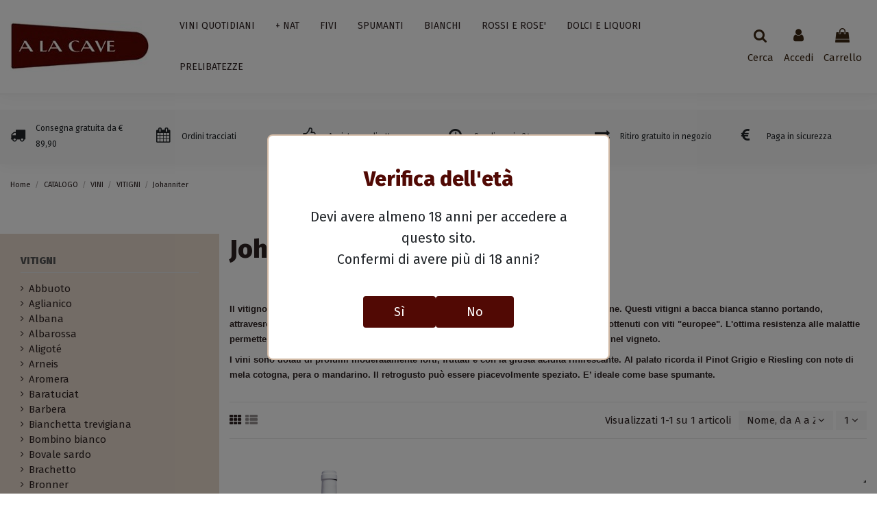

--- FILE ---
content_type: text/html; charset=utf-8
request_url: https://www.alacave.it/shop/it/209-johanniter
body_size: 17828
content:
<!doctype html>
<html lang="it">

<head>
    
        
  <meta charset="utf-8">


  <meta http-equiv="x-ua-compatible" content="ie=edge">



  


  


  <title>Johanniter</title>
  
    
  
  
    
  
  <meta name="description" content="Il vitigno Johsnniter appartiene a una famiglia di vitigni PIWI resistenti alle malattie fungine. Questi vitigni a bacca bianca stanno portando, attravesro una attenta selezione clonale, a buoni risultati enologici, paragonabili a quelli ottenuti con viti &quot;europee&quot;. L&#039;ottima resistenza alle malattie permette di ridurre al massimo gli interventi necessari per combattere eventuali infezioni nel vigneto.
I vini sono dotati di profumi moderatamente forti, fruttati e con la giusta acidità rinfrescante. Al palato ricorda il Pinot Grigio e Riesling con note di mela cotogna, pera o mandarino. Il retrogusto può essere piacevolmente speziato. E’ ideale come base spumante.">
  <meta name="keywords" content="">
    
      <link rel="canonical" href="https://www.alacave.it/shop/it/209-johanniter">
    

  
          <link rel="alternate" href="https://www.alacave.it/shop/en/209-johanniter" hreflang="en-us">
            <link rel="alternate" href="https://www.alacave.it/shop/en/209-johanniter" hreflang="x-default">
                <link rel="alternate" href="https://www.alacave.it/shop/fr/209-johanniter" hreflang="fr-fr">
                <link rel="alternate" href="https://www.alacave.it/shop/it/209-johanniter" hreflang="it-it">
            

  
    <script type="application/ld+json">
  {
    "@context": "https://schema.org",
    "@id": "#store-organization",
    "@type": "Organization",
    "name" : "Enoteca ALaCave | Vini Online",
    "url" : "https://www.alacave.it/shop/it/",
  
      "logo": {
        "@type": "ImageObject",
        "url":"https://www.alacave.it/shop/img/alacave-logo-1517477618.jpg"
      }
      }
</script>

<script type="application/ld+json">
  {
    "@context": "https://schema.org",
    "@type": "WebPage",
    "isPartOf": {
      "@type": "WebSite",
      "url":  "https://www.alacave.it/shop/it/",
      "name": "Enoteca ALaCave | Vini Online"
    },
    "name": "Johanniter",
    "url":  "https://www.alacave.it/shop/it/209-johanniter"
  }
</script>


  <script type="application/ld+json">
    {
      "@context": "https://schema.org",
      "@type": "BreadcrumbList",
      "itemListElement": [
                  {
            "@type": "ListItem",
            "position": 1,
            "name": "Home",
            "item": "https://www.alacave.it/shop/it/"
          },              {
            "@type": "ListItem",
            "position": 2,
            "name": "CATALOGO",
            "item": "https://www.alacave.it/shop/it/247-catalogo"
          },              {
            "@type": "ListItem",
            "position": 3,
            "name": "VINI",
            "item": "https://www.alacave.it/shop/it/3-vini"
          },              {
            "@type": "ListItem",
            "position": 4,
            "name": "VITIGNI",
            "item": "https://www.alacave.it/shop/it/10-vitigni"
          },              {
            "@type": "ListItem",
            "position": 5,
            "name": "Johanniter",
            "item": "https://www.alacave.it/shop/it/209-johanniter"
          }          ]
    }
  </script>


  

  
    <script type="application/ld+json">
  {
    "@context": "https://schema.org",
    "@type": "ItemList",
    "itemListElement": [
          {
        "@type": "ListItem",
        "position": 0,
        "name": "PLANTIES WEISS 2023 PIWI MITTERBERG BIANCO ST  QUIRINUS",
        "url": "https://www.alacave.it/shop/it/vini/571-mitterberg-weiss-planties-weiss-piwi-bronner-johanniter-aromera-sudtirol-altoadige-stquirinus-8055776370378.html"
      }        ]
  }
</script>


  
    
  



    <meta property="og:title" content="Johanniter"/>
    <meta property="og:url" content="https://www.alacave.it/shop/it/209-johanniter"/>
    <meta property="og:site_name" content="Enoteca ALaCave | Vini Online"/>
    <meta property="og:description" content="Il vitigno Johsnniter appartiene a una famiglia di vitigni PIWI resistenti alle malattie fungine. Questi vitigni a bacca bianca stanno portando, attravesro una attenta selezione clonale, a buoni risultati enologici, paragonabili a quelli ottenuti con viti &quot;europee&quot;. L&#039;ottima resistenza alle malattie permette di ridurre al massimo gli interventi necessari per combattere eventuali infezioni nel vigneto.
I vini sono dotati di profumi moderatamente forti, fruttati e con la giusta acidità rinfrescante. Al palato ricorda il Pinot Grigio e Riesling con note di mela cotogna, pera o mandarino. Il retrogusto può essere piacevolmente speziato. E’ ideale come base spumante.">
    <meta property="og:type" content="website">


            
          <meta property="og:image" content="https://www.alacave.it/shop/img/alacave-logo-1517477618.jpg" />
    
    





      <meta name="viewport" content="initial-scale=1,user-scalable=no,maximum-scale=1,width=device-width">
  


  <meta name="theme-color" content="#695c52">
  <meta name="msapplication-navbutton-color" content="#695c52">


  <link rel="icon" type="image/vnd.microsoft.icon" href="https://www.alacave.it/shop/img/favicon.ico?1662583676">
  <link rel="shortcut icon" type="image/x-icon" href="https://www.alacave.it/shop/img/favicon.ico?1662583676">
    




    <link rel="stylesheet" href="https://www.alacave.it/shop/themes/warehouse/assets/css/theme.css" type="text/css" media="all">
  <link rel="stylesheet" href="https://www.alacave.it/shop/themes/warehouse/modules/ps_facetedsearch/views/dist/front.css" type="text/css" media="all">
  <link rel="stylesheet" href="https://www.alacave.it/shop/modules/favoriteproducts/favoriteproducts.css" type="text/css" media="all">
  <link rel="stylesheet" href="https://www.alacave.it/shop/modules/whatsappchat/views/css/whatsapp.css" type="text/css" media="all">
  <link rel="stylesheet" href="https://www.alacave.it/shop/modules/whatsappchat/views/css/jBox.min.css" type="text/css" media="all">
  <link rel="stylesheet" href="https://www.alacave.it/shop/modules/revsliderprestashop/public/assets/css/rs6.css" type="text/css" media="all">
  <link rel="stylesheet" href="https://www.alacave.it/shop/modules/iqitcountdown/views/css/front.css" type="text/css" media="all">
  <link rel="stylesheet" href="https://www.alacave.it/shop/themes/warehouse/modules/productcomments/views/css/productcomments.css" type="text/css" media="all">
  <link rel="stylesheet" href="https://www.alacave.it/shop/modules/ets_shippingcost/views/css/front.css" type="text/css" media="all">
  <link rel="stylesheet" href="https://www.alacave.it/shop/modules/advancedpopupcreator/views/css/advancedpopup-front.css" type="text/css" media="all">
  <link rel="stylesheet" href="https://www.alacave.it/shop/modules/advancedpopupcreator/lib/fancybox/jquery.fancybox-transitions.css" type="text/css" media="all">
  <link rel="stylesheet" href="https://www.alacave.it/shop/modules/bestkit_verificationpage/views/css/front.css" type="text/css" media="all">
  <link rel="stylesheet" href="https://www.alacave.it/shop/js/jquery/ui/themes/base/minified/jquery-ui.min.css" type="text/css" media="all">
  <link rel="stylesheet" href="https://www.alacave.it/shop/js/jquery/ui/themes/base/minified/jquery.ui.theme.min.css" type="text/css" media="all">
  <link rel="stylesheet" href="https://www.alacave.it/shop/js/jquery/plugins/fancybox/jquery.fancybox.css" type="text/css" media="all">
  <link rel="stylesheet" href="https://www.alacave.it/shop/themes/warehouse/modules/ph_simpleblog/views/css/ph_simpleblog-17.css" type="text/css" media="all">
  <link rel="stylesheet" href="https://www.alacave.it/shop/modules/ph_simpleblog/css/custom.css" type="text/css" media="all">
  <link rel="stylesheet" href="https://www.alacave.it/shop/modules/iqitsociallogin/views/css/front.css" type="text/css" media="all">
  <link rel="stylesheet" href="https://www.alacave.it/shop/modules/iqitcompare/views/css/front.css" type="text/css" media="all">
  <link rel="stylesheet" href="https://www.alacave.it/shop/modules/iqitelementor/views/css/frontend.min.css" type="text/css" media="all">
  <link rel="stylesheet" href="https://www.alacave.it/shop/modules/iqitmegamenu/views/css/front.css" type="text/css" media="all">
  <link rel="stylesheet" href="https://www.alacave.it/shop/modules/iqitsizecharts/views/css/front.css" type="text/css" media="all">
  <link rel="stylesheet" href="https://www.alacave.it/shop/modules/iqitthemeeditor/views/css/custom_s_1.css" type="text/css" media="all">
  <link rel="stylesheet" href="https://www.alacave.it/shop/modules/iqitwishlist/views/css/front.css" type="text/css" media="all">
  <link rel="stylesheet" href="https://www.alacave.it/shop/modules/iqitextendedproduct/views/css/front.css" type="text/css" media="all">
  <link rel="stylesheet" href="https://www.alacave.it/shop/modules/iqitmegamenu/views/css/iqitmegamenu_s_1.css" type="text/css" media="all">
  <link rel="stylesheet" href="https://www.alacave.it/shop/themes/warehouse/assets/css/custom.css" type="text/css" media="all">




<link rel="preload" as="font"
      href="/shop/themes/warehouse/assets/css/font-awesome/fonts/fontawesome-webfont.woff?v=4.7.0"
      type="font/woff" crossorigin="anonymous">
<link rel="preload" as="font"
      href="/shop/themes/warehouse/assets/css/font-awesome/fonts/fontawesome-webfont.woff2?v=4.7.0"
      type="font/woff2" crossorigin="anonymous">


<link  rel="preload stylesheet"  as="style" href="/shop/themes/warehouse/assets/css/font-awesome/css/font-awesome-preload.css"
       type="text/css" crossorigin="anonymous">





  

  <script>
        var elementorFrontendConfig = {"isEditMode":"","stretchedSectionContainer":"","instagramToken":"","is_rtl":false,"ajax_csfr_token_url":"https:\/\/www.alacave.it\/shop\/it\/module\/iqitelementor\/Actions?process=handleCsfrToken&ajax=1"};
        var iqitTheme = {"rm_sticky":"0","rm_breakpoint":0,"op_preloader":"0","cart_style":"side","cart_confirmation":"modal","h_layout":"4","f_fixed":"","f_layout":"3","h_absolute":"0","h_sticky":"header","hw_width":"inherit","hm_submenu_width":"fullwidth-background","h_search_type":"box","pl_lazyload":true,"pl_infinity":false,"pl_rollover":true,"pl_crsl_autoplay":false,"pl_slider_ld":3,"pl_slider_d":3,"pl_slider_t":2,"pl_slider_p":2,"pp_thumbs":"bottom","pp_zoom":"modalzoom","pp_image_layout":"column","pp_tabs":"accordion","pl_grid_qty":false};
        var iqitcompare = {"nbProducts":0};
        var iqitcountdown_days = "d.";
        var iqitextendedproduct = {"speed":"70"};
        var iqitfdc_from = 89;
        var iqitmegamenu = {"sticky":"false","containerSelector":"#wrapper > .container"};
        var iqitwishlist = {"nbProducts":0};
        var prestashop = {"cart":{"products":[],"totals":{"total":{"type":"total","label":"Totale","amount":0,"value":"0,00\u00a0\u20ac"},"total_including_tax":{"type":"total","label":"Totale (tasse incl.)","amount":0,"value":"0,00\u00a0\u20ac"},"total_excluding_tax":{"type":"total","label":"Totale (tasse escl.)","amount":0,"value":"0,00\u00a0\u20ac"}},"subtotals":{"products":{"type":"products","label":"Totale parziale","amount":0,"value":"0,00\u00a0\u20ac"},"discounts":null,"shipping":{"type":"shipping","label":"Spedizione","amount":0,"value":""},"tax":null},"products_count":0,"summary_string":"0 articoli","vouchers":{"allowed":1,"added":[]},"discounts":[],"minimalPurchase":0,"minimalPurchaseRequired":""},"currency":{"id":1,"name":"Euro","iso_code":"EUR","iso_code_num":"978","sign":"\u20ac"},"customer":{"lastname":null,"firstname":null,"email":null,"birthday":null,"newsletter":null,"newsletter_date_add":null,"optin":null,"website":null,"company":null,"siret":null,"ape":null,"is_logged":false,"gender":{"type":null,"name":null},"addresses":[]},"language":{"name":"Italiano (Italian)","iso_code":"it","locale":"it-IT","language_code":"it-it","is_rtl":"0","date_format_lite":"d\/m\/Y","date_format_full":"d\/m\/Y H:i:s","id":6},"page":{"title":"","canonical":"https:\/\/www.alacave.it\/shop\/it\/209-johanniter","meta":{"title":"Johanniter","description":"Il vitigno\u00a0Johsnniter\u00a0appartiene a una famiglia di vitigni PIWI resistenti alle malattie fungine. Questi vitigni a bacca bianca stanno portando, attravesro una attenta selezione clonale, a buoni risultati enologici, paragonabili a quelli ottenuti con viti \"europee\". L'ottima resistenza alle malattie permette di ridurre al massimo gli interventi necessari per combattere eventuali infezioni nel vigneto.\r\nI vini sono dotati di profumi moderatamente forti, fruttati e con la giusta acidit\u00e0 rinfrescante. Al palato ricorda il Pinot Grigio e Riesling con note di mela cotogna, pera o mandarino. Il retrogusto pu\u00f2 essere piacevolmente speziato. E\u2019 ideale come base spumante.","keywords":"","robots":"index"},"page_name":"category","body_classes":{"lang-it":true,"lang-rtl":false,"country-IT":true,"currency-EUR":true,"layout-left-column":true,"page-category":true,"tax-display-enabled":true,"category-id-209":true,"category-Johanniter":true,"category-id-parent-10":true,"category-depth-level-5":true},"admin_notifications":[]},"shop":{"name":"Enoteca ALaCave | Vini Online","logo":"https:\/\/www.alacave.it\/shop\/img\/alacave-logo-1517477618.jpg","stores_icon":"https:\/\/www.alacave.it\/shop\/img\/logo_stores-1.gif","favicon":"https:\/\/www.alacave.it\/shop\/img\/favicon.ico"},"urls":{"base_url":"https:\/\/www.alacave.it\/shop\/","current_url":"https:\/\/www.alacave.it\/shop\/it\/209-johanniter","shop_domain_url":"https:\/\/www.alacave.it","img_ps_url":"https:\/\/www.alacave.it\/shop\/img\/","img_cat_url":"https:\/\/www.alacave.it\/shop\/img\/c\/","img_lang_url":"https:\/\/www.alacave.it\/shop\/img\/l\/","img_prod_url":"https:\/\/www.alacave.it\/shop\/img\/p\/","img_manu_url":"https:\/\/www.alacave.it\/shop\/img\/m\/","img_sup_url":"https:\/\/www.alacave.it\/shop\/img\/su\/","img_ship_url":"https:\/\/www.alacave.it\/shop\/img\/s\/","img_store_url":"https:\/\/www.alacave.it\/shop\/img\/st\/","img_col_url":"https:\/\/www.alacave.it\/shop\/img\/co\/","img_url":"https:\/\/www.alacave.it\/shop\/themes\/warehouse\/assets\/img\/","css_url":"https:\/\/www.alacave.it\/shop\/themes\/warehouse\/assets\/css\/","js_url":"https:\/\/www.alacave.it\/shop\/themes\/warehouse\/assets\/js\/","pic_url":"https:\/\/www.alacave.it\/shop\/upload\/","pages":{"address":"https:\/\/www.alacave.it\/shop\/it\/indirizzo","addresses":"https:\/\/www.alacave.it\/shop\/it\/indirizzi","authentication":"https:\/\/www.alacave.it\/shop\/it\/autenticazione","cart":"https:\/\/www.alacave.it\/shop\/it\/carrello","category":"https:\/\/www.alacave.it\/shop\/it\/index.php?controller=category","cms":"https:\/\/www.alacave.it\/shop\/it\/index.php?controller=cms","contact":"https:\/\/www.alacave.it\/shop\/it\/contattaci","discount":"https:\/\/www.alacave.it\/shop\/it\/sconto","guest_tracking":"https:\/\/www.alacave.it\/shop\/it\/ospite-monitoraggio","history":"https:\/\/www.alacave.it\/shop\/it\/storico-ordine","identity":"https:\/\/www.alacave.it\/shop\/it\/identita","index":"https:\/\/www.alacave.it\/shop\/it\/","my_account":"https:\/\/www.alacave.it\/shop\/it\/il-mio-account","order_confirmation":"https:\/\/www.alacave.it\/shop\/it\/index.php?controller=order-confirmation","order_detail":"https:\/\/www.alacave.it\/shop\/it\/index.php?controller=order-detail","order_follow":"https:\/\/www.alacave.it\/shop\/it\/seguito-ordine","order":"https:\/\/www.alacave.it\/shop\/it\/ordine","order_return":"https:\/\/www.alacave.it\/shop\/it\/index.php?controller=order-return","order_slip":"https:\/\/www.alacave.it\/shop\/it\/nota-di-ordine","pagenotfound":"https:\/\/www.alacave.it\/shop\/it\/pagina-non-trovata","password":"https:\/\/www.alacave.it\/shop\/it\/password-recupero","pdf_invoice":"https:\/\/www.alacave.it\/shop\/it\/index.php?controller=pdf-invoice","pdf_order_return":"https:\/\/www.alacave.it\/shop\/it\/index.php?controller=pdf-order-return","pdf_order_slip":"https:\/\/www.alacave.it\/shop\/it\/index.php?controller=pdf-order-slip","prices_drop":"https:\/\/www.alacave.it\/shop\/it\/riduzione-prezzi","product":"https:\/\/www.alacave.it\/shop\/it\/index.php?controller=product","search":"https:\/\/www.alacave.it\/shop\/it\/cerca","sitemap":"https:\/\/www.alacave.it\/shop\/it\/Mappa del sito","stores":"https:\/\/www.alacave.it\/shop\/it\/negozi","supplier":"https:\/\/www.alacave.it\/shop\/it\/fornitore","register":"https:\/\/www.alacave.it\/shop\/it\/autenticazione?create_account=1","order_login":"https:\/\/www.alacave.it\/shop\/it\/ordine?login=1"},"alternative_langs":{"en-us":"https:\/\/www.alacave.it\/shop\/en\/209-johanniter","fr-fr":"https:\/\/www.alacave.it\/shop\/fr\/209-johanniter","it-it":"https:\/\/www.alacave.it\/shop\/it\/209-johanniter"},"theme_assets":"\/shop\/themes\/warehouse\/assets\/","actions":{"logout":"https:\/\/www.alacave.it\/shop\/it\/?mylogout="},"no_picture_image":{"bySize":{"small_default":{"url":"https:\/\/www.alacave.it\/shop\/img\/p\/it-default-small_default.jpg","width":98,"height":127},"cart_default":{"url":"https:\/\/www.alacave.it\/shop\/img\/p\/it-default-cart_default.jpg","width":125,"height":162},"home_default":{"url":"https:\/\/www.alacave.it\/shop\/img\/p\/it-default-home_default.jpg","width":236,"height":305},"large_default":{"url":"https:\/\/www.alacave.it\/shop\/img\/p\/it-default-large_default.jpg","width":381,"height":492},"medium_default":{"url":"https:\/\/www.alacave.it\/shop\/img\/p\/it-default-medium_default.jpg","width":452,"height":584},"thickbox_default":{"url":"https:\/\/www.alacave.it\/shop\/img\/p\/it-default-thickbox_default.jpg","width":1100,"height":1422}},"small":{"url":"https:\/\/www.alacave.it\/shop\/img\/p\/it-default-small_default.jpg","width":98,"height":127},"medium":{"url":"https:\/\/www.alacave.it\/shop\/img\/p\/it-default-large_default.jpg","width":381,"height":492},"large":{"url":"https:\/\/www.alacave.it\/shop\/img\/p\/it-default-thickbox_default.jpg","width":1100,"height":1422},"legend":""}},"configuration":{"display_taxes_label":true,"display_prices_tax_incl":true,"is_catalog":false,"show_prices":true,"opt_in":{"partner":true},"quantity_discount":{"type":"discount","label":"Sconto unit\u00e0"},"voucher_enabled":1,"return_enabled":0},"field_required":[],"breadcrumb":{"links":[{"title":"Home","url":"https:\/\/www.alacave.it\/shop\/it\/"},{"title":"CATALOGO","url":"https:\/\/www.alacave.it\/shop\/it\/247-catalogo"},{"title":"VINI","url":"https:\/\/www.alacave.it\/shop\/it\/3-vini"},{"title":"VITIGNI","url":"https:\/\/www.alacave.it\/shop\/it\/10-vitigni"},{"title":"Johanniter","url":"https:\/\/www.alacave.it\/shop\/it\/209-johanniter"}],"count":5},"link":{"protocol_link":"https:\/\/","protocol_content":"https:\/\/"},"time":1769000768,"static_token":"1cfb5df000839b560501fe18ed713ca5","token":"a314412e729c6233290a448d1f25ccd6","debug":false};
        var psemailsubscription_subscription = "https:\/\/www.alacave.it\/shop\/it\/module\/ps_emailsubscription\/subscription";
      </script>



  <script type="text/javascript">
	var favorite_products_url_add = 'https://www.alacave.it/shop/it/module/favoriteproducts/actions?process=add';
	var favorite_products_url_remove = 'https://www.alacave.it/shop/it/module/favoriteproducts/actions?process=remove';
 
</script>
<script type="text/javascript">
var _iub = _iub || [];
_iub.csConfiguration = {"askConsentAtCookiePolicyUpdate":true,"floatingPreferencesButtonDisplay":"bottom-right","perPurposeConsent":true,"siteId":3397533,"whitelabel":false,"cookiePolicyId":81571594,"lang":"it", "banner":{ "acceptButtonCaptionColor":"#FFFFFF","acceptButtonColor":"#0073CE","acceptButtonDisplay":true,"backgroundColor":"#FFFFFF","closeButtonRejects":true,"customizeButtonCaptionColor":"#4D4D4D","customizeButtonColor":"#DADADA","customizeButtonDisplay":true,"explicitWithdrawal":true,"listPurposes":true,"position":"float-top-center","textColor":"#000000" }};
</script>
<script type="text/javascript" src="https://cs.iubenda.com/autoblocking/3397533.js"></script>
<script type="text/javascript" src="//cdn.iubenda.com/cs/iubenda_cs.js" charset="UTF-8" async></script>
			<script type='text/javascript'>
				var iCallback = function(){};

				if('callback' in _iub.csConfiguration) {
					if('onConsentGiven' in _iub.csConfiguration.callback) iCallback = _iub.csConfiguration.callback.onConsentGiven;

					_iub.csConfiguration.callback.onConsentGiven = function() {
						iCallback();

						jQuery('noscript._no_script_iub').each(function (a, b) { var el = jQuery(b); el.after(el.html()); });
					};
				};
			</script><script type="text/javascript">
	//Common vars
    var apc_link = "https://www.alacave.it/shop/it/module/advancedpopupcreator/popup";
    var apc_token = "1cfb5df000839b560501fe18ed713ca5";
    var apc_data = '&token=' + apc_token + '&responsiveWidth=' + window.innerWidth + '&url=' + encodeURIComponent(window.location.href) + '&referrer=' + encodeURIComponent(document.referrer);
</script>



    
    
    </head>

<body id="category" class="lang-it country-it currency-eur layout-left-column page-category tax-display-enabled category-id-209 category-johanniter category-id-parent-10 category-depth-level-5 body-desktop-header-style-w-4">


    




    


<main id="main-page-content"  >
    
            

    <header id="header" class="desktop-header-style-w-4">
        
            
  <div class="header-banner">
    
  </div>




            <nav class="header-nav">
        <div class="container">
    
        <div class="row justify-content-between">
            <div class="col col-auto col-md left-nav">
                                            <div class="block-iqitlinksmanager block-iqitlinksmanager-2 block-links-inline d-inline-block">
            <ul>
                                                            <li>
                            <a
                                    href="https://www.alacave.it/shop/it/content/1-consegna"
                                    title="I nostri termini e condizioni di consegna"                                                                >
                                Consegna
                            </a>
                        </li>
                                                                                <li>
                            <a
                                    href="https://www.alacave.it/shop/it/content/2-nota-legale"
                                    title="Nota legale"                                                                >
                                Nota Legale
                            </a>
                        </li>
                                                                                <li>
                            <a
                                    href="https://www.alacave.it/shop/it/content/category/1-home"
                                                                                                    >
                                Home
                            </a>
                        </li>
                                                </ul>
        </div>
    
            </div>
            <div class="col col-auto center-nav text-center">
                
             </div>
            <div class="col col-auto col-md right-nav text-right">
                

<div id="language_selector" class="d-inline-block">
    <div class="language-selector-wrapper d-inline-block">
        <div class="language-selector dropdown js-dropdown">
            <a class="expand-more" data-toggle="dropdown" data-iso-code="it"><img width="16" height="11" src="https://www.alacave.it/shop/img/l/6.jpg" alt="Italiano" class="img-fluid lang-flag" /> Italiano <i class="fa fa-angle-down fa-fw" aria-hidden="true"></i></a>
            <div class="dropdown-menu">
                <ul>
                                            <li >
                            <a href="https://www.alacave.it/shop/en/209-johanniter" rel="alternate" hreflang="en"
                               class="dropdown-item"><img width="16" height="11" src="https://www.alacave.it/shop/img/l/1.jpg" alt="English" class="img-fluid lang-flag"  data-iso-code="en"/> English</a>
                        </li>
                                            <li >
                            <a href="https://www.alacave.it/shop/fr/209-johanniter" rel="alternate" hreflang="fr"
                               class="dropdown-item"><img width="16" height="11" src="https://www.alacave.it/shop/img/l/5.jpg" alt="Français" class="img-fluid lang-flag"  data-iso-code="fr"/> Français</a>
                        </li>
                                            <li  class="current" >
                            <a href="https://www.alacave.it/shop/it/209-johanniter" rel="alternate" hreflang="it"
                               class="dropdown-item"><img width="16" height="11" src="https://www.alacave.it/shop/img/l/6.jpg" alt="Italiano" class="img-fluid lang-flag"  data-iso-code="it"/> Italiano</a>
                        </li>
                                    </ul>
            </div>
        </div>
    </div>
</div>
<div class="d-inline-block">
    <a href="//www.alacave.it/shop/it/module/iqitwishlist/view">
        <i class="fa fa-heart-o fa-fw" aria-hidden="true"></i> Wishlist (<span
                id="iqitwishlist-nb"></span>)
    </a>
</div>

             </div>
        </div>

                        </div>
            </nav>
        



<div id="desktop-header" class="desktop-header-style-4">
    
            
<div class="header-top">
    <div id="desktop-header-container" class="container">
        <div class="row align-items-center">
                            <div class="col col-auto col-header-left">
                    <div id="desktop_logo">
                        
  <a href="https://www.alacave.it/shop/it/">
    <img class="logo img-fluid"
         src="https://www.alacave.it/shop/img/alacave-logo-1517477618.jpg"
                  alt="Enoteca ALaCave | Vini Online"
         width="202"
         height="74"
    >
  </a>

                    </div>
                    
                </div>
                <div class="col col-header-center col-header-menu">
                                        	<div id="iqitmegamenu-wrapper" class="iqitmegamenu-wrapper iqitmegamenu-all">
		<div class="container container-iqitmegamenu">
		<div id="iqitmegamenu-horizontal" class="iqitmegamenu  clearfix" role="navigation">

								
				<nav id="cbp-hrmenu" class="cbp-hrmenu cbp-horizontal cbp-hrsub-narrow">
					<ul>
												<li id="cbp-hrmenu-tab-3" class="cbp-hrmenu-tab cbp-hrmenu-tab-3 ">
	<a href="https://www.alacave.it/shop/it/230-vini-quotidiani" class="nav-link" >

								<span class="cbp-tab-title">
								VINI QUOTIDIANI</span>
														</a>
													</li>
												<li id="cbp-hrmenu-tab-6" class="cbp-hrmenu-tab cbp-hrmenu-tab-6 ">
	<a href="https://www.alacave.it/shop/it/228--nat" class="nav-link" >

								<span class="cbp-tab-title">
								+ NAT</span>
														</a>
													</li>
												<li id="cbp-hrmenu-tab-7" class="cbp-hrmenu-tab cbp-hrmenu-tab-7 ">
	<a href="https://www.alacave.it/shop/it/227-fivi" class="nav-link" >

								<span class="cbp-tab-title">
								FIVI</span>
														</a>
													</li>
												<li id="cbp-hrmenu-tab-4" class="cbp-hrmenu-tab cbp-hrmenu-tab-4  cbp-has-submeu">
	<a href="https://www.alacave.it/shop/it/7-spumanti" class="nav-link" >

								<span class="cbp-tab-title">
								SPUMANTI <i class="fa fa-angle-down cbp-submenu-aindicator"></i></span>
														</a>
														<div class="cbp-hrsub col-12">
								<div class="cbp-hrsub-inner">
									<div class="container iqitmegamenu-submenu-container">
									
																																	



<div class="row menu_row menu-element  first_rows menu-element-id-1">
                

                                                



    <div class="col-3 cbp-menu-column cbp-menu-element menu-element-id-6 cbp-empty-column">
        <div class="cbp-menu-column-inner">
                        
                
                
            

            
            </div>    </div>
                                    



    <div class="col-2 cbp-menu-column cbp-menu-element menu-element-id-2 ">
        <div class="cbp-menu-column-inner">
                        
                
                
                    
                                                    <div class="row cbp-categories-row">
                                                                                                            <div class="col-12">
                                            <div class="cbp-category-link-w"><a href="https://www.alacave.it/shop/it/166-metodo-ancestrale"
                                                                                class="cbp-column-title nav-link cbp-category-title">Metodo Ancestrale</a>
                                                                                                                                            </div>
                                        </div>
                                                                                                                                                <div class="col-12">
                                            <div class="cbp-category-link-w"><a href="https://www.alacave.it/shop/it/168-metodo-classico"
                                                                                class="cbp-column-title nav-link cbp-category-title">Metodo Classico</a>
                                                                                                                                            </div>
                                        </div>
                                                                                                </div>
                                            
                
            

            
            </div>    </div>
                                    



    <div class="col-2 cbp-menu-column cbp-menu-element menu-element-id-3 ">
        <div class="cbp-menu-column-inner">
                        
                
                
                    
                                                    <div class="row cbp-categories-row">
                                                                                                            <div class="col-12">
                                            <div class="cbp-category-link-w"><a href="https://www.alacave.it/shop/it/164-champagne"
                                                                                class="cbp-column-title nav-link cbp-category-title">Champagne</a>
                                                                                                                                            </div>
                                        </div>
                                                                                                                                                <div class="col-12">
                                            <div class="cbp-category-link-w"><a href="https://www.alacave.it/shop/it/165-franciacorta"
                                                                                class="cbp-column-title nav-link cbp-category-title">Franciacorta</a>
                                                                                                                                            </div>
                                        </div>
                                                                                                </div>
                                            
                
            

            
            </div>    </div>
                                    



    <div class="col-2 cbp-menu-column cbp-menu-element menu-element-id-4 ">
        <div class="cbp-menu-column-inner">
                        
                
                
                    
                                                    <div class="row cbp-categories-row">
                                                                                                            <div class="col-12">
                                            <div class="cbp-category-link-w"><a href="https://www.alacave.it/shop/it/167-metodo-charmat"
                                                                                class="cbp-column-title nav-link cbp-category-title">Metodo Charmat</a>
                                                                                                                                            </div>
                                        </div>
                                                                                                </div>
                                            
                
            

            
            </div>    </div>
                                    



    <div class="col-3 cbp-menu-column cbp-menu-element menu-element-id-5 cbp-empty-column">
        <div class="cbp-menu-column-inner">
                        
                
                
            

            
            </div>    </div>
                            
                </div>
																					
																			</div>
								</div>
							</div>
													</li>
												<li id="cbp-hrmenu-tab-8" class="cbp-hrmenu-tab cbp-hrmenu-tab-8 ">
	<a href="https://www.alacave.it/shop/it/5-bianchi" class="nav-link" >

								<span class="cbp-tab-title">
								BIANCHI</span>
														</a>
													</li>
												<li id="cbp-hrmenu-tab-9" class="cbp-hrmenu-tab cbp-hrmenu-tab-9 ">
	<a href="https://www.alacave.it/shop/it/6-rossi-e-rose-" class="nav-link" >

								<span class="cbp-tab-title">
								ROSSI E ROSE'</span>
														</a>
													</li>
												<li id="cbp-hrmenu-tab-10" class="cbp-hrmenu-tab cbp-hrmenu-tab-10  cbp-has-submeu">
	<a href="https://www.alacave.it/shop/it/237-dolci-e-speciali" class="nav-link" >

								<span class="cbp-tab-title">
								DOLCI E LIQUORI <i class="fa fa-angle-down cbp-submenu-aindicator"></i></span>
														</a>
														<div class="cbp-hrsub col-12">
								<div class="cbp-hrsub-inner">
									<div class="container iqitmegamenu-submenu-container">
									
																																	



<div class="row menu_row menu-element  first_rows menu-element-id-1">
                

                                                



    <div class="col-3 cbp-menu-column cbp-menu-element menu-element-id-2 cbp-empty-column">
        <div class="cbp-menu-column-inner">
                        
                
                
            

            
            </div>    </div>
                                    



    <div class="col-2 cbp-menu-column cbp-menu-element menu-element-id-3 ">
        <div class="cbp-menu-column-inner">
                        
                
                
                    
                                                    <div class="row cbp-categories-row">
                                                                                                            <div class="col-12">
                                            <div class="cbp-category-link-w"><a href="https://www.alacave.it/shop/it/177-speciali"
                                                                                class="cbp-column-title nav-link cbp-category-title">SPECIALI</a>
                                                                                                                                            </div>
                                        </div>
                                                                                                </div>
                                            
                
            

            
            </div>    </div>
                                    



    <div class="col-2 cbp-menu-column cbp-menu-element menu-element-id-4 ">
        <div class="cbp-menu-column-inner">
                        
                
                
                    
                                                    <div class="row cbp-categories-row">
                                                                                                            <div class="col-12">
                                            <div class="cbp-category-link-w"><a href="https://www.alacave.it/shop/it/178-passiti"
                                                                                class="cbp-column-title nav-link cbp-category-title">PASSITI</a>
                                                                                                                                            </div>
                                        </div>
                                                                                                </div>
                                            
                
            

            
            </div>    </div>
                                    



    <div class="col-2 cbp-menu-column cbp-menu-element menu-element-id-5 ">
        <div class="cbp-menu-column-inner">
                        
                
                
                    
                                                    <div class="row cbp-categories-row">
                                                                                                            <div class="col-12">
                                            <div class="cbp-category-link-w"><a href="https://www.alacave.it/shop/it/179-distillati-e-liquori"
                                                                                class="cbp-column-title nav-link cbp-category-title">DISTILLATI E LIQUORI</a>
                                                                                                                                            </div>
                                        </div>
                                                                                                </div>
                                            
                
            

            
            </div>    </div>
                                    



    <div class="col-3 cbp-menu-column cbp-menu-element menu-element-id-6 cbp-empty-column">
        <div class="cbp-menu-column-inner">
                        
                
                
            

            
            </div>    </div>
                            
                </div>
																					
																			</div>
								</div>
							</div>
													</li>
												<li id="cbp-hrmenu-tab-11" class="cbp-hrmenu-tab cbp-hrmenu-tab-11  cbp-has-submeu">
	<a href="https://www.alacave.it/shop/it/4-prelibatezze" class="nav-link" >

								<span class="cbp-tab-title">
								PRELIBATEZZE <i class="fa fa-angle-down cbp-submenu-aindicator"></i></span>
														</a>
														<div class="cbp-hrsub col-12">
								<div class="cbp-hrsub-inner">
									<div class="container iqitmegamenu-submenu-container">
									
																																	



<div class="row menu_row menu-element  first_rows menu-element-id-1">
                

                                                



    <div class="col-3 cbp-menu-column cbp-menu-element menu-element-id-2 cbp-empty-column">
        <div class="cbp-menu-column-inner">
                        
                
                
            

            
            </div>    </div>
                                    



    <div class="col-2 cbp-menu-column cbp-menu-element menu-element-id-3 ">
        <div class="cbp-menu-column-inner">
                        
                
                
                    
                                                    <div class="row cbp-categories-row">
                                                                                                            <div class="col-12">
                                            <div class="cbp-category-link-w"><a href="https://www.alacave.it/shop/it/187-confetture-marmellate-e-conserve-di-frutta"
                                                                                class="cbp-column-title nav-link cbp-category-title">Confetture, Marmellate e Conserve di frutta</a>
                                                                                                                                            </div>
                                        </div>
                                                                                                                                                <div class="col-12">
                                            <div class="cbp-category-link-w"><a href="https://www.alacave.it/shop/it/188-conserve-di-pesce"
                                                                                class="cbp-column-title nav-link cbp-category-title">Conserve di Pesce</a>
                                                                                                                                            </div>
                                        </div>
                                                                                                                                                <div class="col-12">
                                            <div class="cbp-category-link-w"><a href="https://www.alacave.it/shop/it/189-creme-di-marroni"
                                                                                class="cbp-column-title nav-link cbp-category-title">Creme di Marroni</a>
                                                                                                                                            </div>
                                        </div>
                                                                                                                                                <div class="col-12">
                                            <div class="cbp-category-link-w"><a href="https://www.alacave.it/shop/it/203-farine"
                                                                                class="cbp-column-title nav-link cbp-category-title">Farine</a>
                                                                                                                                            </div>
                                        </div>
                                                                                                                                                <div class="col-12">
                                            <div class="cbp-category-link-w"><a href="https://www.alacave.it/shop/it/214-formaggi"
                                                                                class="cbp-column-title nav-link cbp-category-title">Formaggi</a>
                                                                                                                                            </div>
                                        </div>
                                                                                                                                                <div class="col-12">
                                            <div class="cbp-category-link-w"><a href="https://www.alacave.it/shop/it/191-miele"
                                                                                class="cbp-column-title nav-link cbp-category-title">Miele</a>
                                                                                                                                            </div>
                                        </div>
                                                                                                </div>
                                            
                
            

            
            </div>    </div>
                                    



    <div class="col-2 cbp-menu-column cbp-menu-element menu-element-id-4 ">
        <div class="cbp-menu-column-inner">
                        
                
                
                    
                                                    <div class="row cbp-categories-row">
                                                                                                            <div class="col-12">
                                            <div class="cbp-category-link-w"><a href="https://www.alacave.it/shop/it/190-mostarde"
                                                                                class="cbp-column-title nav-link cbp-category-title">Mostarde</a>
                                                                                                                                            </div>
                                        </div>
                                                                                                                                                <div class="col-12">
                                            <div class="cbp-category-link-w"><a href="https://www.alacave.it/shop/it/192-olio"
                                                                                class="cbp-column-title nav-link cbp-category-title">Olio</a>
                                                                                                                                            </div>
                                        </div>
                                                                                                                                                <div class="col-12">
                                            <div class="cbp-category-link-w"><a href="https://www.alacave.it/shop/it/193-pasta"
                                                                                class="cbp-column-title nav-link cbp-category-title">Pasta</a>
                                                                                                                                            </div>
                                        </div>
                                                                                                                                                <div class="col-12">
                                            <div class="cbp-category-link-w"><a href="https://www.alacave.it/shop/it/186-prodotti-da-forno"
                                                                                class="cbp-column-title nav-link cbp-category-title">Prodotti da Forno</a>
                                                                                                                                            </div>
                                        </div>
                                                                                                                                                <div class="col-12">
                                            <div class="cbp-category-link-w"><a href="https://www.alacave.it/shop/it/195-salse-di-verdure-e-conserve"
                                                                                class="cbp-column-title nav-link cbp-category-title">Salse di Verdure e Conserve</a>
                                                                                                                                            </div>
                                        </div>
                                                                                                                                                <div class="col-12">
                                            <div class="cbp-category-link-w"><a href="https://www.alacave.it/shop/it/198-succhi-ed-analcolici"
                                                                                class="cbp-column-title nav-link cbp-category-title">Succhi ed Analcolici</a>
                                                                                                                                            </div>
                                        </div>
                                                                                                </div>
                                            
                
            

            
            </div>    </div>
                                    



    <div class="col-2 cbp-menu-column cbp-menu-element menu-element-id-5 ">
        <div class="cbp-menu-column-inner">
                        
                
                
                    
                                                    <div class="row cbp-categories-row">
                                                                                                            <div class="col-12">
                                            <div class="cbp-category-link-w"><a href="https://www.alacave.it/shop/it/196-sottolio-sottoceto-agrodolce-salamoia"
                                                                                class="cbp-column-title nav-link cbp-category-title">Sottolio - Sottoceto - Agrodolce - Salamoia</a>
                                                                                                                                            </div>
                                        </div>
                                                                                                                                                <div class="col-12">
                                            <div class="cbp-category-link-w"><a href="https://www.alacave.it/shop/it/213-salumi"
                                                                                class="cbp-column-title nav-link cbp-category-title">Salumi</a>
                                                                                                                                            </div>
                                        </div>
                                                                                                                                                <div class="col-12">
                                            <div class="cbp-category-link-w"><a href="https://www.alacave.it/shop/it/197-zafferano-spezie"
                                                                                class="cbp-column-title nav-link cbp-category-title">Zafferano - Spezie</a>
                                                                                                                                            </div>
                                        </div>
                                                                                                                                                <div class="col-12">
                                            <div class="cbp-category-link-w"><a href="https://www.alacave.it/shop/it/217-foie-gras"
                                                                                class="cbp-column-title nav-link cbp-category-title">Foie Gras</a>
                                                                                                                                            </div>
                                        </div>
                                                                                                                                                <div class="col-12">
                                            <div class="cbp-category-link-w"><a href="https://www.alacave.it/shop/it/219-cioccolato-e-cacao"
                                                                                class="cbp-column-title nav-link cbp-category-title">Cioccolato e cacao</a>
                                                                                                                                            </div>
                                        </div>
                                                                                                </div>
                                            
                
            

            
            </div>    </div>
                                    



    <div class="col-3 cbp-menu-column cbp-menu-element menu-element-id-6 cbp-empty-column">
        <div class="cbp-menu-column-inner">
                        
                
                
            

            
            </div>    </div>
                            
                </div>
																					
																			</div>
								</div>
							</div>
													</li>
											</ul>
				</nav>
		</div>
		</div>
		<div id="sticky-cart-wrapper"></div>
	</div>

<div id="_desktop_iqitmegamenu-mobile">
	<div id="iqitmegamenu-mobile">
		
		<ul>
		


	
	<li><a  href="https://www.alacave.it/shop/it/" >Home</a></li><li><span class="mm-expand"><i class="fa fa-angle-down expand-icon" aria-hidden="true"></i><i class="fa fa-angle-up close-icon" aria-hidden="true"></i></span><a  href="https://www.alacave.it/shop/it/3-vini" >VINI</a>
	<ul><li><span class="mm-expand"><i class="fa fa-angle-down expand-icon" aria-hidden="true"></i><i class="fa fa-angle-up close-icon" aria-hidden="true"></i></span><a  href="https://www.alacave.it/shop/it/8-italia" >ITALIA</a>
	<ul><li><a  href="https://www.alacave.it/shop/it/11-abruzzo" >Abruzzo</a></li><li><a  href="https://www.alacave.it/shop/it/12-basilicata" >Basilicata</a></li><li><a  href="https://www.alacave.it/shop/it/13-calabria" >Calabria</a></li><li><a  href="https://www.alacave.it/shop/it/16-friuli-venezia-giulia" >Friuli Venezia Giulia</a></li><li><a  href="https://www.alacave.it/shop/it/18-liguria" >Liguria</a></li><li><a  href="https://www.alacave.it/shop/it/21-molise" >Molise</a></li><li><a  href="https://www.alacave.it/shop/it/23-puglia" >Puglia</a></li><li><a  href="https://www.alacave.it/shop/it/28-umbria" >Umbria</a></li><li><a  href="https://www.alacave.it/shop/it/29-valle-d-aosta" >Valle d&#039;Aosta</a></li><li><a  href="https://www.alacave.it/shop/it/14-campania" >Campania</a></li><li><a  href="https://www.alacave.it/shop/it/15-emilia-romagna" >Emilia Romagna</a></li><li><a  href="https://www.alacave.it/shop/it/24-sardegna" >Sardegna</a></li><li><a  href="https://www.alacave.it/shop/it/25-sicilia" >Sicilia</a></li><li><a  href="https://www.alacave.it/shop/it/30-veneto" >Veneto</a></li><li><a  href="https://www.alacave.it/shop/it/20-marche" >Marche</a></li><li><a  href="https://www.alacave.it/shop/it/22-piemonte" >Piemonte</a></li><li><a  href="https://www.alacave.it/shop/it/26-toscana" >Toscana</a></li><li><a  href="https://www.alacave.it/shop/it/17-lazio" >Lazio</a></li><li><a  href="https://www.alacave.it/shop/it/27-trentino-alto-adige" >Trentino Alto Adige</a></li><li><a  href="https://www.alacave.it/shop/it/19-lombardia" >Lombardia</a></li></ul></li><li><span class="mm-expand"><i class="fa fa-angle-down expand-icon" aria-hidden="true"></i><i class="fa fa-angle-up close-icon" aria-hidden="true"></i></span><a  href="https://www.alacave.it/shop/it/9-francia" >FRANCIA</a>
	<ul><li><a  href="https://www.alacave.it/shop/it/31-alsace" >Alsace</a></li><li><a  href="https://www.alacave.it/shop/it/34-bourgogne" >Bourgogne</a></li><li><a  href="https://www.alacave.it/shop/it/36-champagne" >Champagne</a></li></ul></li><li><a  href="https://www.alacave.it/shop/it/176-germania" >GERMANIA</a></li><li><a  href="https://www.alacave.it/shop/it/205-austria" >AUSTRIA</a></li><li><a  href="https://www.alacave.it/shop/it/256-portogallo" >PORTOGALLO</a></li><li><span class="mm-expand"><i class="fa fa-angle-down expand-icon" aria-hidden="true"></i><i class="fa fa-angle-up close-icon" aria-hidden="true"></i></span><a  href="https://www.alacave.it/shop/it/5-bianchi" >BIANCHI</a>
	<ul><li><a  href="https://www.alacave.it/shop/it/244-macerati" >MACERATI</a></li><li><a  href="https://www.alacave.it/shop/it/245-bianchi-fermi" >BIANCHI FERMI</a></li></ul></li><li><span class="mm-expand"><i class="fa fa-angle-down expand-icon" aria-hidden="true"></i><i class="fa fa-angle-up close-icon" aria-hidden="true"></i></span><a  href="https://www.alacave.it/shop/it/7-spumanti" >SPUMANTI</a>
	<ul><li><a  href="https://www.alacave.it/shop/it/166-metodo-ancestrale" >Metodo Ancestrale</a></li><li><a  href="https://www.alacave.it/shop/it/168-metodo-classico" >Metodo Classico</a></li><li><a  href="https://www.alacave.it/shop/it/164-champagne" >Champagne</a></li><li><a  href="https://www.alacave.it/shop/it/165-franciacorta" >Franciacorta</a></li><li><a  href="https://www.alacave.it/shop/it/167-metodo-charmat" >Metodo Charmat</a></li></ul></li><li><a  href="https://www.alacave.it/shop/it/6-rossi-e-rose-" >ROSSI e ROSE&#039;</a></li><li><span class="mm-expand"><i class="fa fa-angle-down expand-icon" aria-hidden="true"></i><i class="fa fa-angle-up close-icon" aria-hidden="true"></i></span><a  href="https://www.alacave.it/shop/it/237-dolci-e-speciali" >DOLCI E SPECIALI</a>
	<ul><li><a  href="https://www.alacave.it/shop/it/177-speciali" >SPECIALI</a></li><li><a  href="https://www.alacave.it/shop/it/178-passiti" >PASSITI</a></li></ul></li><li><span class="mm-expand"><i class="fa fa-angle-down expand-icon" aria-hidden="true"></i><i class="fa fa-angle-up close-icon" aria-hidden="true"></i></span><a  href="https://www.alacave.it/shop/it/10-vitigni" >VITIGNI</a>
	<ul><li><a  href="https://www.alacave.it/shop/it/48-abbuoto" >Abbuoto</a></li><li><a  href="https://www.alacave.it/shop/it/49-aglianico" >Aglianico</a></li><li><a  href="https://www.alacave.it/shop/it/53-albana" >Albana</a></li><li><a  href="https://www.alacave.it/shop/it/134-muller-thurgau" >Müller Thurgau</a></li><li><a  href="https://www.alacave.it/shop/it/161-nebbiolo" >Nebbiolo</a></li><li><a  href="https://www.alacave.it/shop/it/162-negro-amaro" >Negro amaro</a></li><li><a  href="https://www.alacave.it/shop/it/211-nerello-mascalese" >Nerello Mascalese</a></li><li><a  href="https://www.alacave.it/shop/it/163-nero-d-avola" >Nero d&#039;Avola</a></li><li><a  href="https://www.alacave.it/shop/it/260-procanico" >Procanico</a></li><li><a  href="https://www.alacave.it/shop/it/257-passerina" >Passerina</a></li><li><a  href="https://www.alacave.it/shop/it/135-pelaverga" >Pelaverga</a></li><li><a  href="https://www.alacave.it/shop/it/255-pelaverga" >Pelaverga</a></li><li><a  href="https://www.alacave.it/shop/it/58-albarossa" >Albarossa</a></li><li><a  href="https://www.alacave.it/shop/it/61-aligote" >Aligoté</a></li><li><a  href="https://www.alacave.it/shop/it/242-rondinella" >Rondinella</a></li><li><a  href="https://www.alacave.it/shop/it/68-arneis" >Arneis</a></li><li><a  href="https://www.alacave.it/shop/it/208-aromera" >Aromera</a></li><li><a  href="https://www.alacave.it/shop/it/183-timorasso" >Timorasso</a></li><li><a  href="https://www.alacave.it/shop/it/77-barbera" >Barbera</a></li><li><a  href="https://www.alacave.it/shop/it/81-bianchetta-trevigiana" >Bianchetta trevigiana</a></li><li><a  href="https://www.alacave.it/shop/it/85-bombino-bianco" >Bombino bianco</a></li><li><a  href="https://www.alacave.it/shop/it/212-bovale-sardo" >Bovale sardo</a></li><li><a  href="https://www.alacave.it/shop/it/91-brachetto" >Brachetto</a></li><li><a  href="https://www.alacave.it/shop/it/206-bronner" >Bronner</a></li><li><a  href="https://www.alacave.it/shop/it/94-cabernet-franc" >Cabernet Franc</a></li><li><a  href="https://www.alacave.it/shop/it/95-cabernet-sauvignon" >Cabernet Sauvignon</a></li><li><a  href="https://www.alacave.it/shop/it/96-cannonau" >Cannonau</a></li><li><a  href="https://www.alacave.it/shop/it/254-cannonau-bianco" >Cannonau bianco</a></li><li><a  href="https://www.alacave.it/shop/it/229-caprettone" >Caprettone</a></li><li><a  href="https://www.alacave.it/shop/it/97-carignan" >Carignan</a></li><li><a  href="https://www.alacave.it/shop/it/98-carmenere" >Carmènere</a></li><li><a  href="https://www.alacave.it/shop/it/101-catarratto-bianco-lucido" >Catarratto bianco lucido</a></li><li><a  href="https://www.alacave.it/shop/it/169-chardonnay" >Chardonnay</a></li><li><a  href="https://www.alacave.it/shop/it/104-ciliegiolo" >Ciliegiolo</a></li><li><a  href="https://www.alacave.it/shop/it/231-cornalin" >Cornalin</a></li><li><a  href="https://www.alacave.it/shop/it/105-cortese" >Cortese</a></li><li><a  href="https://www.alacave.it/shop/it/210-corvina" >Corvina </a></li><li><a  href="https://www.alacave.it/shop/it/235-corvinone" >Corvinone</a></li><li><a  href="https://www.alacave.it/shop/it/223-croatina" >Croatina</a></li><li><a  href="https://www.alacave.it/shop/it/107-dolcetto" >Dolcetto</a></li><li><a  href="https://www.alacave.it/shop/it/248-durella" >Durella</a></li><li><a  href="https://www.alacave.it/shop/it/225-erbaluce" >Erbaluce</a></li><li><a  href="https://www.alacave.it/shop/it/220-erbamat" >Erbamat</a></li><li><a  href="https://www.alacave.it/shop/it/224-favorita" >favorita</a></li><li><a  href="https://www.alacave.it/shop/it/116-fiano" >Fiano</a></li><li><a  href="https://www.alacave.it/shop/it/112-freisa" >Freisa</a></li><li><a  href="https://www.alacave.it/shop/it/114-gamay" >Gamay</a></li><li><a  href="https://www.alacave.it/shop/it/172-gaglioppo" >Gaglioppo</a></li><li><a  href="https://www.alacave.it/shop/it/115-garganega" >Garganega</a></li><li><a  href="https://www.alacave.it/shop/it/117-gewurztraminer" >Gewürztraminer</a></li><li><a  href="https://www.alacave.it/shop/it/118-giro" >Girò</a></li><li><a  href="https://www.alacave.it/shop/it/140-glera" >Glera</a></li><li><a  href="https://www.alacave.it/shop/it/119-grecanico" >Grecanico</a></li><li><a  href="https://www.alacave.it/shop/it/120-grechetto" >Grechetto</a></li><li><a  href="https://www.alacave.it/shop/it/121-greco" >Greco</a></li><li><a  href="https://www.alacave.it/shop/it/124-groppello" >Groppello</a></li><li><a  href="https://www.alacave.it/shop/it/122-grignolino" >Grignolino</a></li><li><a  href="https://www.alacave.it/shop/it/123-grillo" >Grillo</a></li><li><a  href="https://www.alacave.it/shop/it/236-invernenga" >Invernenga</a></li><li><a  href="https://www.alacave.it/shop/it/209-johanniter" >Johanniter</a></li><li><a  href="https://www.alacave.it/shop/it/126-lagrein" >Lagrein</a></li><li><a  href="https://www.alacave.it/shop/it/127-lambrusco" >Lambrusco</a></li><li><a  href="https://www.alacave.it/shop/it/232-magliocco" >Magliocco</a></li><li><a  href="https://www.alacave.it/shop/it/128-malbech" >Malbech</a></li><li><a  href="https://www.alacave.it/shop/it/129-malvasia" >Malvasia</a></li><li><a  href="https://www.alacave.it/shop/it/253-pecorino" >Pecorino</a></li><li><a  href="https://www.alacave.it/shop/it/130-marzemino" >Marzemino</a></li><li><a  href="https://www.alacave.it/shop/it/131-merlot" >Merlot</a></li><li><a  href="https://www.alacave.it/shop/it/239-molinara" >Molinara</a></li><li><a  href="https://www.alacave.it/shop/it/132-montepulciano" >Montepulciano</a></li><li><a  href="https://www.alacave.it/shop/it/133-moscato" >Moscato</a></li><li><a  href="https://www.alacave.it/shop/it/185-moscato-di-scanzo" >Moscato di Scanzo</a></li><li><a  href="https://www.alacave.it/shop/it/136-pinot-blanc" >Pinot blanc</a></li><li><a  href="https://www.alacave.it/shop/it/137-pinot-gris" >Pinot gris</a></li><li><a  href="https://www.alacave.it/shop/it/180-pinot-meunier" >Pinot Meunier</a></li><li><a  href="https://www.alacave.it/shop/it/138-pinot-noir" >Pinot noir</a></li><li><a  href="https://www.alacave.it/shop/it/233-perera" >Perera</a></li><li><a  href="https://www.alacave.it/shop/it/170-pignatello" >Pignatello</a></li><li><a  href="https://www.alacave.it/shop/it/139-primitivo" >Primitivo</a></li><li><a  href="https://www.alacave.it/shop/it/181-pugnitello" >Pugnitello</a></li><li><a  href="https://www.alacave.it/shop/it/221-rebo" >Rebo</a></li><li><a  href="https://www.alacave.it/shop/it/142-refosco" >Refosco</a></li><li><a  href="https://www.alacave.it/shop/it/143-ribolla-gialla" >Ribolla gialla</a></li><li><a  href="https://www.alacave.it/shop/it/144-riesling" >Riesling</a></li><li><a  href="https://www.alacave.it/shop/it/145-sagrantino" >Sagrantino</a></li><li><a  href="https://www.alacave.it/shop/it/146-sangiovese" >Sangiovese</a></li><li><a  href="https://www.alacave.it/shop/it/147-sauvignon" >Sauvignon</a></li><li><a  href="https://www.alacave.it/shop/it/199-savagnin" >Savagnin</a></li><li><a  href="https://www.alacave.it/shop/it/148-schiava-gentile" >Schiava gentile</a></li><li><a  href="https://www.alacave.it/shop/it/175-schioppettino" >Schioppettino</a></li><li><a  href="https://www.alacave.it/shop/it/150-syrah" >Syrah</a></li><li><a  href="https://www.alacave.it/shop/it/152-teroldego" >Teroldego</a></li><li><a  href="https://www.alacave.it/shop/it/153-trebbiano" >Trebbiano</a></li><li><a  href="https://www.alacave.it/shop/it/173-tocai" >Tocai</a></li><li><a  href="https://www.alacave.it/shop/it/154-uva-rara" >Uva Rara</a></li><li><a  href="https://www.alacave.it/shop/it/204-veltliner" >Veltliner</a></li><li><a  href="https://www.alacave.it/shop/it/155-verdicchio" >Verdicchio </a></li><li><a  href="https://www.alacave.it/shop/it/156-verduzzo" >Verduzzo</a></li><li><a  href="https://www.alacave.it/shop/it/157-vermentino" >Vermentino</a></li><li><a  href="https://www.alacave.it/shop/it/160-vitovska" >Vitovska</a></li><li><a  href="https://www.alacave.it/shop/it/171-zibibbo" >Zibibbo</a></li><li><a  href="https://www.alacave.it/shop/it/174-turbiana" >Turbiana</a></li><li><a  href="https://www.alacave.it/shop/it/222-ughetta" >Ughetta</a></li><li><a  href="https://www.alacave.it/shop/it/234-mantonico" >Mantonico</a></li><li><a  href="https://www.alacave.it/shop/it/246-trousseau" >Trousseau</a></li><li><a  href="https://www.alacave.it/shop/it/249-famoso" >FAmoso</a></li><li><a  href="https://www.alacave.it/shop/it/250-nero-di-troia" >Nero di Troia</a></li><li><a  href="https://www.alacave.it/shop/it/252-baratuciat" >Baratuciat</a></li><li><a  href="https://www.alacave.it/shop/it/259-pigato" >Pigato</a></li></ul></li><li><a  href="https://www.alacave.it/shop/it/227-fivi" >FIVI</a></li><li><a  href="https://www.alacave.it/shop/it/228--nat" >+ NAT</a></li><li><a  href="https://www.alacave.it/shop/it/230-vini-quotidiani" >VINI QUOTIDIANI</a></li></ul></li><li><a  href="https://www.alacave.it/shop/it/26-toscana" >Toscana</a></li>
		</ul>
		
	</div>
</div>

                    
                </div>
                        <div class="col col-auto col-header-right">
                <div class="row no-gutters justify-content-end">
                                            <div id="header-search-btn" class="col col-auto header-btn-w header-search-btn-w">
    <a data-toggle="dropdown" id="header-search-btn-drop"  class="header-btn header-search-btn" data-display="static">
        <i class="fa fa-search fa-fw icon" aria-hidden="true"></i>
        <span class="title">Cerca</span>
    </a>
            <div class="dropdown-content dropdown-menu dropdown-search">
            
<!-- Block search module TOP -->
<div id="search_widget" class="search-widget" data-search-controller-url="https://www.alacave.it/shop/it/module/iqitsearch/searchiqit">
    <form method="get" action="https://www.alacave.it/shop/it/module/iqitsearch/searchiqit">
        <div class="input-group">
            <input type="text" name="s" value="" data-all-text="Show all results"
                   data-blog-text="Blog post"
                   data-product-text="Product"
                   data-brands-text="Marca"
                   autocomplete="off" autocorrect="off" autocapitalize="off" spellcheck="false"
                   placeholder="Search our catalog" class="form-control form-search-control" />
            <button type="submit" class="search-btn">
                <i class="fa fa-search"></i>
            </button>
        </div>
    </form>
</div>
<!-- /Block search module TOP -->

        </div>
    </div>
                    
                    
                                            <div id="header-user-btn" class="col col-auto header-btn-w header-user-btn-w">
            <a href="https://www.alacave.it/shop/it/il-mio-account"
           title="Accedi al tuo account cliente"
           rel="nofollow" class="header-btn header-user-btn">
            <i class="fa fa-user fa-fw icon" aria-hidden="true"></i>
            <span class="title">Accedi</span>
        </a>
    </div>









                                        

                    

                                            
                                                    <div id="ps-shoppingcart-wrapper" class="col col-auto">
    <div id="ps-shoppingcart"
         class="header-btn-w header-cart-btn-w ps-shoppingcart side-cart">
         <div id="blockcart" class="blockcart cart-preview"
         data-refresh-url="//www.alacave.it/shop/it/module/ps_shoppingcart/ajax">
        <a id="cart-toogle" class="cart-toogle header-btn header-cart-btn" data-toggle="dropdown" data-display="static">
            <i class="fa fa-shopping-bag fa-fw icon" aria-hidden="true"><span class="cart-products-count-btn  d-none">0</span></i>
            <span class="info-wrapper">
            <span class="title">Carrello</span>
            <span class="cart-toggle-details">
            <span class="text-faded cart-separator"> / </span>
                            Empty
                        </span>
            </span>
        </a>
        <div id="_desktop_blockcart-content" class="dropdown-menu-custom dropdown-menu">
    <div id="blockcart-content" class="blockcart-content" >
        <div class="cart-title">
            <span class="modal-title">Your cart</span>
            <button type="button" id="js-cart-close" class="close">
                <span>×</span>
            </button>
            <hr>
        </div>
                    <span class="no-items">Non ci sono più articoli nel tuo carrello</span>
            </div>
</div> </div>




    </div>
</div>
                                                
                                    </div>
                
            </div>
            <div class="col-12">
                <div class="row">
                    
                </div>
            </div>
        </div>
    </div>
</div>


    </div>



    <div id="mobile-header" class="mobile-header-style-1">
                    <div id="mobile-header-sticky">
    <div class="container">
        <div class="mobile-main-bar">
            <div class="row no-gutters align-items-center row-mobile-header">
                <div class="col col-auto col-mobile-btn col-mobile-btn-menu col-mobile-menu-push">
                    <a class="m-nav-btn" data-toggle="dropdown" data-display="static"><i class="fa fa-bars" aria-hidden="true"></i>
                        <span>Menu</span></a>
                    <div id="mobile_menu_click_overlay"></div>
                    <div id="_mobile_iqitmegamenu-mobile" class="dropdown-menu-custom dropdown-menu"></div>
                </div>
                <div id="mobile-btn-search" class="col col-auto col-mobile-btn col-mobile-btn-search">
                    <a class="m-nav-btn" data-toggle="dropdown" data-display="static"><i class="fa fa-search" aria-hidden="true"></i>
                        <span>Cerca</span></a>
                    <div id="search-widget-mobile" class="dropdown-content dropdown-menu dropdown-mobile search-widget">
                        
                                                    
<!-- Block search module TOP -->
<form method="get" action="https://www.alacave.it/shop/it/module/iqitsearch/searchiqit">
    <div class="input-group">
        <input type="text" name="s" value=""
               placeholder="Cerca"
               data-all-text="Show all results"
               data-blog-text="Blog post"
               data-product-text="Product"
               data-brands-text="Marca"
               autocomplete="off" autocorrect="off" autocapitalize="off" spellcheck="false"
               class="form-control form-search-control">
        <button type="submit" class="search-btn">
            <i class="fa fa-search"></i>
        </button>
    </div>
</form>
<!-- /Block search module TOP -->

                                                
                    </div>
                </div>
                <div class="col col-mobile-logo text-center">
                    
  <a href="https://www.alacave.it/shop/it/">
    <img class="logo img-fluid"
         src="https://www.alacave.it/shop/img/alacave-logo-1517477618.jpg"
                  alt="Enoteca ALaCave | Vini Online"
         width="202"
         height="74"
    >
  </a>

                </div>
                <div class="col col-auto col-mobile-btn col-mobile-btn-account">
                    <a href="https://www.alacave.it/shop/it/il-mio-account" class="m-nav-btn"><i class="fa fa-user" aria-hidden="true"></i>
                        <span>
                            
                                                            Accedi
                                                        
                        </span></a>
                </div>
                
                                <div class="col col-auto col-mobile-btn col-mobile-btn-cart ps-shoppingcart side-cart">
                    <div id="mobile-cart-wrapper">
                    <a id="mobile-cart-toogle"  class="m-nav-btn" data-toggle="dropdown" data-display="static"><i class="fa fa-shopping-bag mobile-bag-icon" aria-hidden="true"><span id="mobile-cart-products-count" class="cart-products-count cart-products-count-btn">
                                
                                                                    0
                                                                
                            </span></i>
                        <span>Carrello</span></a>
                    <div id="_mobile_blockcart-content" class="dropdown-menu-custom dropdown-menu"></div>
                    </div>
                </div>
                            </div>
        </div>
    </div>
</div>            </div>





            <div class="elementor-displayBelowHeader">
        		<style class="elementor-frontend-stylesheet">.elementor-element.elementor-element-fwi7954 > .elementor-container{max-width:1380px;text-align:left;}.elementor-element.elementor-element-fwi7954{background-color:#f8f8f8;padding:0px 0px 0px 0px;}.elementor-element.elementor-element-32cohzh.elementor-position-right .elementor-icon-box-icon{margin-left:15px;}.elementor-element.elementor-element-32cohzh.elementor-position-left .elementor-icon-box-icon{margin-right:15px;}.elementor-element.elementor-element-32cohzh.elementor-position-top .elementor-icon-box-icon{margin-bottom:15px;}.elementor-element.elementor-element-32cohzh .elementor-icon i{font-size:22px;transform:rotate(0deg);}.elementor-element.elementor-element-32cohzh .elementor-icon-box-title{margin-bottom:0px;}.elementor-element.elementor-element-32cohzh .elementor-icon-box-content .elementor-icon-box-title{font-size:0.8rem;}.elementor-element.elementor-element-ay74u4f.elementor-position-right .elementor-icon-box-icon{margin-left:15px;}.elementor-element.elementor-element-ay74u4f.elementor-position-left .elementor-icon-box-icon{margin-right:15px;}.elementor-element.elementor-element-ay74u4f.elementor-position-top .elementor-icon-box-icon{margin-bottom:15px;}.elementor-element.elementor-element-ay74u4f .elementor-icon i{font-size:22px;transform:rotate(0deg);}.elementor-element.elementor-element-ay74u4f .elementor-icon-box-title{margin-bottom:0px;}.elementor-element.elementor-element-ay74u4f .elementor-icon-box-content .elementor-icon-box-title{font-size:0.8rem;}.elementor-element.elementor-element-ynv6jzr.elementor-position-right .elementor-icon-box-icon{margin-left:15px;}.elementor-element.elementor-element-ynv6jzr.elementor-position-left .elementor-icon-box-icon{margin-right:15px;}.elementor-element.elementor-element-ynv6jzr.elementor-position-top .elementor-icon-box-icon{margin-bottom:15px;}.elementor-element.elementor-element-ynv6jzr .elementor-icon i{font-size:22px;transform:rotate(0deg);}.elementor-element.elementor-element-ynv6jzr .elementor-icon-box-title{margin-bottom:0px;}.elementor-element.elementor-element-ynv6jzr .elementor-icon-box-content .elementor-icon-box-title{font-size:0.8rem;}.elementor-element.elementor-element-i8b2h58.elementor-position-right .elementor-icon-box-icon{margin-left:15px;}.elementor-element.elementor-element-i8b2h58.elementor-position-left .elementor-icon-box-icon{margin-right:15px;}.elementor-element.elementor-element-i8b2h58.elementor-position-top .elementor-icon-box-icon{margin-bottom:15px;}.elementor-element.elementor-element-i8b2h58 .elementor-icon i{font-size:22px;transform:rotate(0deg);}.elementor-element.elementor-element-i8b2h58 .elementor-icon-box-content .elementor-icon-box-title{font-size:0.8rem;}.elementor-element.elementor-element-y2lv23q.elementor-position-right .elementor-icon-box-icon{margin-left:15px;}.elementor-element.elementor-element-y2lv23q.elementor-position-left .elementor-icon-box-icon{margin-right:15px;}.elementor-element.elementor-element-y2lv23q.elementor-position-top .elementor-icon-box-icon{margin-bottom:15px;}.elementor-element.elementor-element-y2lv23q .elementor-icon i{font-size:22px;transform:rotate(0deg);}.elementor-element.elementor-element-y2lv23q .elementor-icon-box-title{margin-bottom:0px;}.elementor-element.elementor-element-y2lv23q .elementor-icon-box-content .elementor-icon-box-title{font-size:0.8rem;}.elementor-element.elementor-element-dhphr5d.elementor-position-right .elementor-icon-box-icon{margin-left:15px;}.elementor-element.elementor-element-dhphr5d.elementor-position-left .elementor-icon-box-icon{margin-right:15px;}.elementor-element.elementor-element-dhphr5d.elementor-position-top .elementor-icon-box-icon{margin-bottom:15px;}.elementor-element.elementor-element-dhphr5d .elementor-icon i{font-size:22px;transform:rotate(0deg);}.elementor-element.elementor-element-dhphr5d .elementor-icon-box-title{margin-bottom:0px;}.elementor-element.elementor-element-dhphr5d .elementor-icon-box-content .elementor-icon-box-title{font-size:0.8rem;}@media(max-width: 767px){.elementor-element.elementor-element-0x3q9c6 > .elementor-element-populated{margin:10px 0px 0px 0px;}.elementor-element.elementor-element-aixw9ak > .elementor-element-populated{margin:10px 0px 0px 0px;}}</style>
				<div class="elementor">
											        <div class="elementor-section elementor-element elementor-element-fwi7954 elementor-top-section elementor-section-boxed elementor-section-height-default elementor-section-height-default elementor-section-content-middle elementor-hidden-phone" data-element_type="section">
                        <div class="elementor-container elementor-column-gap-default">
                <div class="elementor-row">
        		<div class="elementor-column elementor-element elementor-element-m6vhjd7 elementor-col-16 elementor-top-column elementor-sm-50" data-element_type="column">
			<div class="elementor-column-wrap elementor-element-populated">
				<div class="elementor-widget-wrap">
		        <div class="elementor-widget elementor-element elementor-element-32cohzh elementor-widget-icon-box elementor-view-default elementor-position-left elementor-vertical-align-middle" data-element_type="icon-box">
                <div class="elementor-widget-container">
            		<div class="elementor-icon-box-wrapper">
			<div class="elementor-icon-box-icon">
				<span class="elementor-icon elementor-animation-" >
					<i class="fa fa-truck"></i>
				</span>
			</div>
			<div class="elementor-icon-box-content">
				<span class="elementor-icon-box-title">
					<span >Consegna gratuita da € 89,90</span>
				</span>
				<div class="elementor-icon-box-description"></div>
			</div>
		</div>
		        </div>
                </div>
        				</div>
			</div>
		</div>
				<div class="elementor-column elementor-element elementor-element-h2up4wo elementor-col-16 elementor-top-column elementor-sm-50" data-element_type="column">
			<div class="elementor-column-wrap elementor-element-populated">
				<div class="elementor-widget-wrap">
		        <div class="elementor-widget elementor-element elementor-element-ay74u4f elementor-widget-icon-box elementor-view-default elementor-position-left elementor-vertical-align-middle" data-element_type="icon-box">
                <div class="elementor-widget-container">
            		<div class="elementor-icon-box-wrapper">
			<div class="elementor-icon-box-icon">
				<span class="elementor-icon elementor-animation-" >
					<i class="fa fa-calendar"></i>
				</span>
			</div>
			<div class="elementor-icon-box-content">
				<span class="elementor-icon-box-title">
					<span >Ordini tracciati </span>
				</span>
				<div class="elementor-icon-box-description"></div>
			</div>
		</div>
		        </div>
                </div>
        				</div>
			</div>
		</div>
				<div class="elementor-column elementor-element elementor-element-5xw9vs2 elementor-col-16 elementor-top-column elementor-sm-50" data-element_type="column">
			<div class="elementor-column-wrap elementor-element-populated">
				<div class="elementor-widget-wrap">
		        <div class="elementor-widget elementor-element elementor-element-ynv6jzr elementor-widget-icon-box elementor-view-default elementor-position-left elementor-vertical-align-middle" data-element_type="icon-box">
                <div class="elementor-widget-container">
            		<div class="elementor-icon-box-wrapper">
			<div class="elementor-icon-box-icon">
				<span class="elementor-icon elementor-animation-" >
					<i class="fa fa-thumbs-o-up"></i>
				</span>
			</div>
			<div class="elementor-icon-box-content">
				<span class="elementor-icon-box-title">
					<span >Assistenza diretta</span>
				</span>
				<div class="elementor-icon-box-description"></div>
			</div>
		</div>
		        </div>
                </div>
        				</div>
			</div>
		</div>
				<div class="elementor-column elementor-element elementor-element-v7dho4l elementor-col-16 elementor-top-column elementor-sm-50" data-element_type="column">
			<div class="elementor-column-wrap elementor-element-populated">
				<div class="elementor-widget-wrap">
		        <div class="elementor-widget elementor-element elementor-element-i8b2h58 elementor-widget-icon-box elementor-view-default elementor-position-left elementor-vertical-align-middle" data-element_type="icon-box">
                <div class="elementor-widget-container">
            		<div class="elementor-icon-box-wrapper">
			<div class="elementor-icon-box-icon">
				<span class="elementor-icon elementor-animation-" >
					<i class="fa fa-clock-o"></i>
				</span>
			</div>
			<div class="elementor-icon-box-content">
				<span class="elementor-icon-box-title">
					<span >Spediamo in 24 ore</span>
				</span>
				<div class="elementor-icon-box-description"></div>
			</div>
		</div>
		        </div>
                </div>
        				</div>
			</div>
		</div>
				<div class="elementor-column elementor-element elementor-element-0x3q9c6 elementor-col-16 elementor-top-column elementor-sm-50" data-element_type="column">
			<div class="elementor-column-wrap elementor-element-populated">
				<div class="elementor-widget-wrap">
		        <div class="elementor-widget elementor-element elementor-element-y2lv23q elementor-widget-icon-box elementor-view-default elementor-position-left elementor-vertical-align-middle" data-element_type="icon-box">
                <div class="elementor-widget-container">
            		<div class="elementor-icon-box-wrapper">
			<div class="elementor-icon-box-icon">
				<span class="elementor-icon elementor-animation-" >
					<i class="fa fa-exchange"></i>
				</span>
			</div>
			<div class="elementor-icon-box-content">
				<span class="elementor-icon-box-title">
					<span >Ritiro gratuito in negozio</span>
				</span>
				<div class="elementor-icon-box-description"></div>
			</div>
		</div>
		        </div>
                </div>
        				</div>
			</div>
		</div>
				<div class="elementor-column elementor-element elementor-element-aixw9ak elementor-col-16 elementor-top-column elementor-sm-50" data-element_type="column">
			<div class="elementor-column-wrap elementor-element-populated">
				<div class="elementor-widget-wrap">
		        <div class="elementor-widget elementor-element elementor-element-dhphr5d elementor-widget-icon-box elementor-view-default elementor-position-left elementor-vertical-align-middle" data-element_type="icon-box">
                <div class="elementor-widget-container">
            		<div class="elementor-icon-box-wrapper">
			<div class="elementor-icon-box-icon">
				<span class="elementor-icon elementor-animation-" >
					<i class="fa fa-eur"></i>
				</span>
			</div>
			<div class="elementor-icon-box-content">
				<span class="elementor-icon-box-title">
					<span >Paga in sicurezza</span>
				</span>
				<div class="elementor-icon-box-description"></div>
			</div>
		</div>
		        </div>
                </div>
        				</div>
			</div>
		</div>
		                </div>
            </div>
        </div>
        							</div>
		
        </div>
    



        
    </header>
    

    <section id="wrapper">
        
        

<nav data-depth="5" class="breadcrumb">
            <div class="container">
                <div class="row align-items-center">
                <div class="col">
                    <ol>
                        
                            


                                 
                                                                            <li>
                                            <a href="https://www.alacave.it/shop/it/"><span>Home</span></a>
                                        </li>
                                                                    

                            


                                 
                                                                            <li>
                                            <a href="https://www.alacave.it/shop/it/247-catalogo"><span>CATALOGO</span></a>
                                        </li>
                                                                    

                            


                                 
                                                                            <li>
                                            <a href="https://www.alacave.it/shop/it/3-vini"><span>VINI</span></a>
                                        </li>
                                                                    

                            


                                 
                                                                            <li>
                                            <a href="https://www.alacave.it/shop/it/10-vitigni"><span>VITIGNI</span></a>
                                        </li>
                                                                    

                            


                                 
                                                                            <li>
                                            <span>Johanniter</span>
                                        </li>
                                                                    

                                                    
                    </ol>
                </div>
                <div class="col col-auto"> </div>
            </div>
                    </div>
        </nav>


        <div id="inner-wrapper" class="container">
            
    
            
                
   <aside id="notifications">
        
        
        
      
  </aside>
              

            
                <div class="row">
            

                
 <div id="content-wrapper"
         class="js-content-wrapper left-column col-12 col-md-9 ">
        
        
    <section id="main">
        
    <div id="js-product-list-header">

        <h1 class="h1 page-title"><span>Johanniter</span></h1>

</div>

                                    

    

                            <div class="category-description category-description-top  hidden-sm-down"> <div class="rte-content"><h2><span style="font-family: arial, helvetica, sans-serif;"><span style="font-size: 10pt;"><br /><span>Il vitigno </span><span>Johsnniter </span><span>appartiene a una famiglia di vitigni PIWI resistenti alle malattie fungine. Questi vitigni a bacca bianca stanno portando, attravesro una attenta selezione clonale, a buoni risultati enologici, paragonabili a quelli ottenuti con viti "europee". L'ottima resistenza alle malattie permette di ridurre al massimo gli interventi necessari per combattere eventuali infezioni nel vigneto.</span></span></span></h2>
<h2><span style="font-family: arial, helvetica, sans-serif;"><span style="font-size: 10pt;">I vini sono dotati di profumi moderatamente forti, fruttati e con la giusta acidità rinfrescante. Al palato ricorda il Pinot Grigio e Riesling con note di mela cotogna, pera o mandarino. Il retrogusto può essere piacevolmente speziato. E’ ideale come base spumante.</span><span style="font-size: 10pt;"></span></span></h2></div></div>
            
    
        



        

        <section id="products">
                            
                    <div id="">
                        
<div id="js-active-search-filters" class="hide">
    </div>

                    </div>
                
                <div id="">
                    
                        <div id="js-product-list-top" class="products-selection">
    <div class="row align-items-center justify-content-between small-gutters">
                                    <div class="col col-auto facated-toggler hidden-md-up">
                    <div class="filter-button">
                        <button id="search_filter_toggler" class="btn btn-secondary js-search-toggler">
                            <i class="fa fa-filter" aria-hidden="true"></i> Filtro
                        </button>
                    </div>
                </div>
                    
                                                                                                                            
        



                <div class="col view-switcher">
            <a href="https://www.alacave.it/shop/it/209-johanniter?order=product.name.asc&productListView=grid" class="current js-search-link hidden-sm-down" data-button-action="change-list-view" data-view="grid"  rel="nofollow"><i class="fa fa-th" aria-hidden="true"></i></a>
            <a href="https://www.alacave.it/shop/it/209-johanniter?order=product.name.asc&productListView=list" class=" js-search-link hidden-sm-down" data-button-action="change-list-view" data-view="list"  rel="nofollow"><i class="fa fa-th-list" aria-hidden="true"></i></a>
        </div>
            
                    <div class="col col-auto">
            <span class="showing hidden-sm-down">
            Visualizzati 1-1 su 1 articoli
            </span>
                
                    
<div class="products-sort-nb-dropdown products-sort-order dropdown">
    <a class="select-title expand-more form-control" rel="nofollow" data-toggle="dropdown" data-display="static" aria-haspopup="true" aria-expanded="false" aria-label="Ordina per selezione">
       <span class="select-title-name"> Nome, da A a Z</span>
        <i class="fa fa-angle-down" aria-hidden="true"></i>
    </a>
    <div class="dropdown-menu">
                                <a
                    rel="nofollow"
                    href="https://www.alacave.it/shop/it/209-johanniter?order=product.sales.desc"
                    class="select-list dropdown-item js-search-link"
            >
                Più venduti
            </a>
                                <a
                    rel="nofollow"
                    href="https://www.alacave.it/shop/it/209-johanniter?order=product.position.asc"
                    class="select-list dropdown-item js-search-link"
            >
                Rilevanza
            </a>
                                                            <a
                    rel="nofollow"
                    href="https://www.alacave.it/shop/it/209-johanniter?order=product.name.asc"
                    class="select-list dropdown-item current js-search-link"
            >
                Nome, da A a Z
            </a>
                                <a
                    rel="nofollow"
                    href="https://www.alacave.it/shop/it/209-johanniter?order=product.name.desc"
                    class="select-list dropdown-item js-search-link"
            >
                Nome, da Z ad A
            </a>
                                <a
                    rel="nofollow"
                    href="https://www.alacave.it/shop/it/209-johanniter?order=product.price.asc"
                    class="select-list dropdown-item js-search-link"
            >
                Prezzo, da meno caro a più caro
            </a>
                                <a
                    rel="nofollow"
                    href="https://www.alacave.it/shop/it/209-johanniter?order=product.price.desc"
                    class="select-list dropdown-item js-search-link"
            >
                Prezzo, da più caro a meno caro
            </a>
            </div>
</div>



<div class="products-sort-nb-dropdown products-nb-per-page dropdown">
    <a class="select-title expand-more form-control" rel="nofollow" data-toggle="dropdown" data-display="static" aria-haspopup="true" aria-expanded="false">
        1
        <i class="fa fa-angle-down" aria-hidden="true"></i>
    </a>

    <div class="dropdown-menu">
        <a
                rel="nofollow"
                href=" https://www.alacave.it/shop/it/209-johanniter?resultsPerPage=12"
                class="select-list dropdown-item js-search-link"
        >
            12
        </a>
        <a
                rel="nofollow"
                href=" https://www.alacave.it/shop/it/209-johanniter?resultsPerPage=24"
                class="select-list dropdown-item js-search-link"
        >
            24
        </a>
        <a
                rel="nofollow"
                href=" https://www.alacave.it/shop/it/209-johanniter?resultsPerPage=36"
                class="select-list dropdown-item js-search-link"
        >
            36
        </a>
        <a
                rel="nofollow"
                href=" https://www.alacave.it/shop/it/209-johanniter?resultsPerPage=99999"
                class="select-list dropdown-item js-search-link"
        >
            Show all
        </a>
     </div>
</div>

                
            </div>
            </div>
</div>

                    
                </div>

                
                                                       
                <div id="">
                    
                        <div id="facets-loader-icon"><i class="fa fa-circle-o-notch fa-spin"></i></div>
                        <div id="js-product-list">
    <div class="products row products-grid">
                    
                                    
    <div class="js-product-miniature-wrapper js-product-miniature-wrapper-571         col-6 col-md-6 col-lg-4 col-xl-4     ">
        <article
                class="product-miniature product-miniature-default product-miniature-grid product-miniature-layout-2 js-product-miniature"
                data-id-product="571"
                data-id-product-attribute="0"

        >

        
                        
    
    <div class="thumbnail-container">
        <a href="https://www.alacave.it/shop/it/vini/571-mitterberg-weiss-planties-weiss-piwi-bronner-johanniter-aromera-sudtirol-altoadige-stquirinus-8055776370378.html" class="thumbnail product-thumbnail">

                            <img
                                                    data-src="https://www.alacave.it/shop/2416-home_default/mitterberg-weiss-planties-weiss-piwi-bronner-johanniter-aromera-sudtirol-altoadige-stquirinus.jpg"
                            src="data:image/svg+xml,%3Csvg%20xmlns='http://www.w3.org/2000/svg'%20viewBox='0%200%20236%20305'%3E%3C/svg%3E"
                                                alt="PLANTIES WEISS 2023 PIWI MITTERBERG BIANCO ST  QUIRINUS"
                        data-full-size-image-url="https://www.alacave.it/shop/2416-thickbox_default/mitterberg-weiss-planties-weiss-piwi-bronner-johanniter-aromera-sudtirol-altoadige-stquirinus.jpg"
                        width="236"
                        height="305"
                        class="img-fluid js-lazy-product-image lazy-product-image product-thumbnail-first  "
                >
                                                                                                                                                                
        </a>

        
            <ul class="product-flags js-product-flags">
                            </ul>
        

                
            <div class="product-functional-buttons product-functional-buttons-bottom">
                <div class="product-functional-buttons-links">
                    <a href="#" class="btn-iqitwishlist-add js-iqitwishlist-add"  data-id-product="571" data-id-product-attribute="0"
   data-url="//www.alacave.it/shop/it/module/iqitwishlist/actions" data-toggle="tooltip" title="Add to wishlist">
    <i class="fa fa-heart-o not-added" aria-hidden="true"></i> <i class="fa fa-heart added" aria-hidden="true"></i>
</a>
<a href="#" class="btn-iqitcompare-add js-iqitcompare-add"  data-id-product="571"
   data-url="//www.alacave.it/shop/it/module/iqitcompare/actions" data-toggle="tooltip" title="Compare">
    <i class="fa fa-random" aria-hidden="true"></i>
</a>

                    
                        <a class="js-quick-view-iqit" href="#" data-link-action="quickview" data-toggle="tooltip"
                           title="Anteprima">
                            <i class="fa fa-eye" aria-hidden="true"></i></a>
                    
                </div>
            </div>
        
        
                
            <div class="product-availability d-block">
                
                    <span
                            class="badge  badge-success product-available mt-2">
                                        <i class="fa fa-check rtl-no-flip" aria-hidden="true"></i>
                                                     Disponibile
                                  </span>
                
            </div>
        
        
    </div>





<div class="product-description">

    
    <div class="row extra-small-gutters justify-content-end">
        <div class="col">
            
                                    <div class="product-category-name text-muted">VINI</div>            

            
                <h2 class="h3 product-title">
                    <a href="https://www.alacave.it/shop/it/vini/571-mitterberg-weiss-planties-weiss-piwi-bronner-johanniter-aromera-sudtirol-altoadige-stquirinus-8055776370378.html">PLANTIES WEISS 2023 PIWI MITTERBERG BIANCO ST  QUIRINUS</a>
                </h2>
            

            
                            

            
                                    <div class="product-reference text-muted">571</div>            


            
                            

        </div>
        <div class="col col-auto product-miniature-right">

            
                                    <div class="product-price-and-shipping">
                        
                        <span class="product-price" content="20" aria-label="Prezzo">
                                                                                          20,00 €
                                                    </span>
                                                
                        
                    </div>
                            

            
                
            
        </div>
    </div>

    
        <div class="product-description-short text-muted">
            St. Quirinus
Pianizza di Sopra - Caldaro (BZ)
        </div>
    

    
        <div class="product-add-cart js-product-add-cart-571-0" >

                
            <form action="https://www.alacave.it/shop/it/carrello" method="post">

            <input type="hidden" name="id_product" value="571">

           
                <input type="hidden" name="token" value="1cfb5df000839b560501fe18ed713ca5">
                <input type="hidden" name="id_product_attribute" value="0">
            <div class="input-group-add-cart">
                <input
                        type="number"
                        name="qty"
                        value="1"
                        class="form-control input-qty"
                        min="1"
                        max="76"                >

                <button
                        class="btn btn-product-list add-to-cart"
                        data-button-action="add-to-cart"
                        type="submit"
                                        ><i class="fa fa-shopping-bag fa-fw bag-icon"
                    aria-hidden="true"></i> <i class="fa fa-circle-o-notch fa-spin fa-fw spinner-icon" aria-hidden="true"></i> Aggiungi al carrello
                </button>
            </div>
        </form>
    </div>    

    
        
    

</div>
        
        

            
        </article>
    </div>

                            
            </div>

    
                                    
<nav class="pagination">
    
            
</nav>

                        

</div>
                    
                </div>
                <div id="infinity-loader-icon"><i class="fa fa-circle-o-notch fa-spin"></i></div>
                <div>
                    
    <div id="js-product-list-bottom"></div>
                </div>
                    
        
                    
        
        

    
                    </section>
        
    </section>

        
    </div>


                
                        <div id="left-column" class="col-12 col-md-3  order-first">
                                                        

  <div class="block block-toggle block-categories block-links js-block-toggle">
    <h5 class="block-title"><span><a href="https://www.alacave.it/shop/it/10-vitigni">VITIGNI</a></span> </h5>
    <div class="category-top-menu block-content">
      
  <ul class="category-sub-menu"><li data-depth="0"><a href="https://www.alacave.it/shop/it/48-abbuoto">Abbuoto</a></li><li data-depth="0"><a href="https://www.alacave.it/shop/it/49-aglianico">Aglianico</a></li><li data-depth="0"><a href="https://www.alacave.it/shop/it/53-albana">Albana</a></li><li data-depth="0"><a href="https://www.alacave.it/shop/it/58-albarossa">Albarossa</a></li><li data-depth="0"><a href="https://www.alacave.it/shop/it/61-aligote">Aligoté</a></li><li data-depth="0"><a href="https://www.alacave.it/shop/it/68-arneis">Arneis</a></li><li data-depth="0"><a href="https://www.alacave.it/shop/it/208-aromera">Aromera</a></li><li data-depth="0"><a href="https://www.alacave.it/shop/it/252-baratuciat">Baratuciat</a></li><li data-depth="0"><a href="https://www.alacave.it/shop/it/77-barbera">Barbera</a></li><li data-depth="0"><a href="https://www.alacave.it/shop/it/81-bianchetta-trevigiana">Bianchetta trevigiana</a></li><li data-depth="0"><a href="https://www.alacave.it/shop/it/85-bombino-bianco">Bombino bianco</a></li><li data-depth="0"><a href="https://www.alacave.it/shop/it/212-bovale-sardo">Bovale sardo</a></li><li data-depth="0"><a href="https://www.alacave.it/shop/it/91-brachetto">Brachetto</a></li><li data-depth="0"><a href="https://www.alacave.it/shop/it/206-bronner">Bronner</a></li><li data-depth="0"><a href="https://www.alacave.it/shop/it/94-cabernet-franc">Cabernet Franc</a></li><li data-depth="0"><a href="https://www.alacave.it/shop/it/95-cabernet-sauvignon">Cabernet Sauvignon</a></li><li data-depth="0"><a href="https://www.alacave.it/shop/it/96-cannonau">Cannonau</a></li><li data-depth="0"><a href="https://www.alacave.it/shop/it/254-cannonau-bianco">Cannonau bianco</a></li><li data-depth="0"><a href="https://www.alacave.it/shop/it/229-caprettone">Caprettone</a></li><li data-depth="0"><a href="https://www.alacave.it/shop/it/97-carignan">Carignan</a></li><li data-depth="0"><a href="https://www.alacave.it/shop/it/98-carmenere">Carmènere</a></li><li data-depth="0"><a href="https://www.alacave.it/shop/it/101-catarratto-bianco-lucido">Catarratto bianco lucido</a></li><li data-depth="0"><a href="https://www.alacave.it/shop/it/169-chardonnay">Chardonnay</a></li><li data-depth="0"><a href="https://www.alacave.it/shop/it/104-ciliegiolo">Ciliegiolo</a></li><li data-depth="0"><a href="https://www.alacave.it/shop/it/231-cornalin">Cornalin</a></li><li data-depth="0"><a href="https://www.alacave.it/shop/it/105-cortese">Cortese</a></li><li data-depth="0"><a href="https://www.alacave.it/shop/it/210-corvina">Corvina </a></li><li data-depth="0"><a href="https://www.alacave.it/shop/it/235-corvinone">Corvinone</a></li><li data-depth="0"><a href="https://www.alacave.it/shop/it/223-croatina">Croatina</a></li><li data-depth="0"><a href="https://www.alacave.it/shop/it/107-dolcetto">Dolcetto</a></li><li data-depth="0"><a href="https://www.alacave.it/shop/it/248-durella">Durella</a></li><li data-depth="0"><a href="https://www.alacave.it/shop/it/225-erbaluce">Erbaluce</a></li><li data-depth="0"><a href="https://www.alacave.it/shop/it/220-erbamat">Erbamat</a></li><li data-depth="0"><a href="https://www.alacave.it/shop/it/249-famoso">FAmoso</a></li><li data-depth="0"><a href="https://www.alacave.it/shop/it/224-favorita">favorita</a></li><li data-depth="0"><a href="https://www.alacave.it/shop/it/116-fiano">Fiano</a></li><li data-depth="0"><a href="https://www.alacave.it/shop/it/112-freisa">Freisa</a></li><li data-depth="0"><a href="https://www.alacave.it/shop/it/172-gaglioppo">Gaglioppo</a></li><li data-depth="0"><a href="https://www.alacave.it/shop/it/114-gamay">Gamay</a></li><li data-depth="0"><a href="https://www.alacave.it/shop/it/115-garganega">Garganega</a></li><li data-depth="0"><a href="https://www.alacave.it/shop/it/117-gewurztraminer">Gewürztraminer</a></li><li data-depth="0"><a href="https://www.alacave.it/shop/it/118-giro">Girò</a></li><li data-depth="0"><a href="https://www.alacave.it/shop/it/140-glera">Glera</a></li><li data-depth="0"><a href="https://www.alacave.it/shop/it/119-grecanico">Grecanico</a></li><li data-depth="0"><a href="https://www.alacave.it/shop/it/120-grechetto">Grechetto</a></li><li data-depth="0"><a href="https://www.alacave.it/shop/it/121-greco">Greco</a></li><li data-depth="0"><a href="https://www.alacave.it/shop/it/122-grignolino">Grignolino</a></li><li data-depth="0"><a href="https://www.alacave.it/shop/it/123-grillo">Grillo</a></li><li data-depth="0"><a href="https://www.alacave.it/shop/it/124-groppello">Groppello</a></li><li data-depth="0"><a href="https://www.alacave.it/shop/it/236-invernenga">Invernenga</a></li><li data-depth="0"><a href="https://www.alacave.it/shop/it/209-johanniter">Johanniter</a></li><li data-depth="0"><a href="https://www.alacave.it/shop/it/126-lagrein">Lagrein</a></li><li data-depth="0"><a href="https://www.alacave.it/shop/it/127-lambrusco">Lambrusco</a></li><li data-depth="0"><a href="https://www.alacave.it/shop/it/232-magliocco">Magliocco</a></li><li data-depth="0"><a href="https://www.alacave.it/shop/it/128-malbech">Malbech</a></li><li data-depth="0"><a href="https://www.alacave.it/shop/it/129-malvasia">Malvasia</a></li><li data-depth="0"><a href="https://www.alacave.it/shop/it/234-mantonico">Mantonico</a></li><li data-depth="0"><a href="https://www.alacave.it/shop/it/130-marzemino">Marzemino</a></li><li data-depth="0"><a href="https://www.alacave.it/shop/it/131-merlot">Merlot</a></li><li data-depth="0"><a href="https://www.alacave.it/shop/it/239-molinara">Molinara</a></li><li data-depth="0"><a href="https://www.alacave.it/shop/it/132-montepulciano">Montepulciano</a></li><li data-depth="0"><a href="https://www.alacave.it/shop/it/133-moscato">Moscato</a></li><li data-depth="0"><a href="https://www.alacave.it/shop/it/185-moscato-di-scanzo">Moscato di Scanzo</a></li><li data-depth="0"><a href="https://www.alacave.it/shop/it/134-muller-thurgau">Müller Thurgau</a></li><li data-depth="0"><a href="https://www.alacave.it/shop/it/161-nebbiolo">Nebbiolo</a></li><li data-depth="0"><a href="https://www.alacave.it/shop/it/162-negro-amaro">Negro amaro</a></li><li data-depth="0"><a href="https://www.alacave.it/shop/it/211-nerello-mascalese">Nerello Mascalese</a></li><li data-depth="0"><a href="https://www.alacave.it/shop/it/163-nero-d-avola">Nero d&#039;Avola</a></li><li data-depth="0"><a href="https://www.alacave.it/shop/it/250-nero-di-troia">Nero di Troia</a></li><li data-depth="0"><a href="https://www.alacave.it/shop/it/257-passerina">Passerina</a></li><li data-depth="0"><a href="https://www.alacave.it/shop/it/253-pecorino">Pecorino</a></li><li data-depth="0"><a href="https://www.alacave.it/shop/it/255-pelaverga">Pelaverga</a></li><li data-depth="0"><a href="https://www.alacave.it/shop/it/135-pelaverga">Pelaverga</a></li><li data-depth="0"><a href="https://www.alacave.it/shop/it/233-perera">Perera</a></li><li data-depth="0"><a href="https://www.alacave.it/shop/it/259-pigato">Pigato</a></li><li data-depth="0"><a href="https://www.alacave.it/shop/it/170-pignatello">Pignatello</a></li><li data-depth="0"><a href="https://www.alacave.it/shop/it/136-pinot-blanc">Pinot blanc</a></li><li data-depth="0"><a href="https://www.alacave.it/shop/it/137-pinot-gris">Pinot gris</a></li><li data-depth="0"><a href="https://www.alacave.it/shop/it/180-pinot-meunier">Pinot Meunier</a></li><li data-depth="0"><a href="https://www.alacave.it/shop/it/138-pinot-noir">Pinot noir</a></li><li data-depth="0"><a href="https://www.alacave.it/shop/it/139-primitivo">Primitivo</a></li><li data-depth="0"><a href="https://www.alacave.it/shop/it/260-procanico">Procanico</a></li><li data-depth="0"><a href="https://www.alacave.it/shop/it/181-pugnitello">Pugnitello</a></li><li data-depth="0"><a href="https://www.alacave.it/shop/it/221-rebo">Rebo</a></li><li data-depth="0"><a href="https://www.alacave.it/shop/it/142-refosco">Refosco</a></li><li data-depth="0"><a href="https://www.alacave.it/shop/it/143-ribolla-gialla">Ribolla gialla</a></li><li data-depth="0"><a href="https://www.alacave.it/shop/it/144-riesling">Riesling</a></li><li data-depth="0"><a href="https://www.alacave.it/shop/it/242-rondinella">Rondinella</a></li><li data-depth="0"><a href="https://www.alacave.it/shop/it/145-sagrantino">Sagrantino</a></li><li data-depth="0"><a href="https://www.alacave.it/shop/it/146-sangiovese">Sangiovese</a></li><li data-depth="0"><a href="https://www.alacave.it/shop/it/147-sauvignon">Sauvignon</a></li><li data-depth="0"><a href="https://www.alacave.it/shop/it/199-savagnin">Savagnin</a></li><li data-depth="0"><a href="https://www.alacave.it/shop/it/148-schiava-gentile">Schiava gentile</a></li><li data-depth="0"><a href="https://www.alacave.it/shop/it/175-schioppettino">Schioppettino</a></li><li data-depth="0"><a href="https://www.alacave.it/shop/it/150-syrah">Syrah</a></li><li data-depth="0"><a href="https://www.alacave.it/shop/it/152-teroldego">Teroldego</a></li><li data-depth="0"><a href="https://www.alacave.it/shop/it/183-timorasso">Timorasso</a></li><li data-depth="0"><a href="https://www.alacave.it/shop/it/173-tocai">Tocai</a></li><li data-depth="0"><a href="https://www.alacave.it/shop/it/153-trebbiano">Trebbiano</a></li><li data-depth="0"><a href="https://www.alacave.it/shop/it/246-trousseau">Trousseau</a></li><li data-depth="0"><a href="https://www.alacave.it/shop/it/174-turbiana">Turbiana</a></li><li data-depth="0"><a href="https://www.alacave.it/shop/it/222-ughetta">Ughetta</a></li><li data-depth="0"><a href="https://www.alacave.it/shop/it/154-uva-rara">Uva Rara</a></li><li data-depth="0"><a href="https://www.alacave.it/shop/it/204-veltliner">Veltliner</a></li><li data-depth="0"><a href="https://www.alacave.it/shop/it/155-verdicchio">Verdicchio </a></li><li data-depth="0"><a href="https://www.alacave.it/shop/it/156-verduzzo">Verduzzo</a></li><li data-depth="0"><a href="https://www.alacave.it/shop/it/157-vermentino">Vermentino</a></li><li data-depth="0"><a href="https://www.alacave.it/shop/it/160-vitovska">Vitovska</a></li><li data-depth="0"><a href="https://www.alacave.it/shop/it/171-zibibbo">Zibibbo</a></li></ul>
    </div>
  </div>
    <div id="facets_search_wrapper">
        <div id="search_filters_wrapper">
            <div id="search_filter_controls" class="hidden-md-up">
                <button data-search-url="" class="btn btn-secondary btn-sm js-search-filters-clear-all">
                        <i class="fa fa-times" aria-hidden="true"></i>Cancella tutto
                </button>
                <button class="btn btn-primary btn-lg ok">
                    <i class="fa fa-filter" aria-hidden="true"></i>
                    OK
                </button>
            </div>
                        <div class="block block-facets">
                

  <div id="search_filters">
      


          <aside class="facet clearfix">
          <h4 class="block-title facet-title sasa"><span>Prezzo</span></h4>
                                          

                  
                          <ul id="facet_47699"
                class="faceted-slider"
                data-slider-min="12"
                data-slider-max="20"
                data-slider-id="47699"
                data-slider-values="null"
                data-slider-unit="€"
                data-slider-label="Prezzo"
                data-slider-specifications="{&quot;symbol&quot;:[&quot;,&quot;,&quot;.&quot;,&quot;;&quot;,&quot;%&quot;,&quot;-&quot;,&quot;+&quot;,&quot;E&quot;,&quot;\u00d7&quot;,&quot;\u2030&quot;,&quot;\u221e&quot;,&quot;NaN&quot;],&quot;currencyCode&quot;:&quot;EUR&quot;,&quot;currencySymbol&quot;:&quot;\u20ac&quot;,&quot;numberSymbols&quot;:[&quot;,&quot;,&quot;.&quot;,&quot;;&quot;,&quot;%&quot;,&quot;-&quot;,&quot;+&quot;,&quot;E&quot;,&quot;\u00d7&quot;,&quot;\u2030&quot;,&quot;\u221e&quot;,&quot;NaN&quot;],&quot;positivePattern&quot;:&quot;#,##0.00\u00a0\u00a4&quot;,&quot;negativePattern&quot;:&quot;-#,##0.00\u00a0\u00a4&quot;,&quot;maxFractionDigits&quot;:2,&quot;minFractionDigits&quot;:2,&quot;groupingUsed&quot;:true,&quot;primaryGroupSize&quot;:3,&quot;secondaryGroupSize&quot;:3}"
                data-slider-encoded-url="https://www.alacave.it/shop/it/209-johanniter"
              >
                <li>
                  <p id="facet_label_47699">
                    12,00 € - 20,00 €
                  </p>

                  <div id="slider-range_47699"></div>
                </li>
              </ul>
                      
              </aside>
      </div>

            </div>
                    </div>
    </div>



                        </div>
                

                

            
                </div>
            
            
    
        </div>
        
    </section>
    
    <footer id="footer" class="js-footer">
        
            
  
<div id="footer-container-first" class="footer-container footer-style-3">
  <div class="container">
    <div class="row align-items-center">


      <div class="col block-newsletter">
        <h5>Iscriviti alla nostra newsletter</h5>
        <div class="ps-emailsubscription-block">
    <form action="//www.alacave.it/shop/it/?fc=module&module=iqitemailsubscriptionconf&controller=subscription"
          method="post">
                <div class="input-group newsletter-input-group ">
                    <input
                            name="email"
                            type="email"
                            value=""
                            class="form-control input-subscription"
                            placeholder="Il tuo indirizzo email"
                            aria-label="Il tuo indirizzo email"
                            required
                    >
                    <input type="hidden" name="blockHookName" value="displayFooter" />
                    <button
                            class="btn btn-primary btn-subscribe btn-iconic"
                            name="submitNewsletter"
                            type="submit"
                            aria-label="Iscriviti">
                    <i class="fa fa-envelope-o" aria-hidden="true"></i></button>
                </div>
                    <p class="mt-2 text-muted ps-emailsubscription-conditions">Puoi annullare l&#039;iscrizione in ogni momenti. A questo scopo, cerca le info di contatto nelle note legali.</p>
                
                    <div class="mt-2 text-muted"> </div>
                        <input type="hidden" name="action" value="0">
    </form>
</div>


      </div>


    </div>
    <div class="row">
      
        
      
    </div>
  </div>
</div>

<div id="footer-container-main" class="footer-container footer-style-3">
  <div class="container">
    <div class="row">
      
                    <div class="col col-md block block-toggle block-iqitlinksmanager block-iqitlinksmanager-1 block-links js-block-toggle">
            <h5 class="block-title"><span>INFORMAZIONI</span></h5>
            <div class="block-content">
                <ul>
                                                                        <li>
                                <a
                                        href="https://www.alacave.it/shop/it/content/8-privacy"
                                        title="privacy"                                                                        >
                                    Privacy
                                </a>
                            </li>
                                                                                                <li>
                                <a
                                        href="https://www.alacave.it/shop/it/content/1-consegna"
                                        title="I nostri termini e condizioni di consegna"                                                                        >
                                    Consegna
                                </a>
                            </li>
                                                                                                <li>
                                <a
                                        href="https://www.alacave.it/shop/it/content/3-termini-e-condizioni-di-uso"
                                        title="I nostri termini e condizioni d&#039;uso"                                                                        >
                                    Termini e condizioni d&#039;uso
                                </a>
                            </li>
                                                                                                <li>
                                <a
                                        href="https://www.alacave.it/shop/it/content/5-pagamenti"
                                        title="Il nostro mezzo di pagamento sicuro"                                                                        >
                                    Pagamenti
                                </a>
                            </li>
                                                                                                <li>
                                <a
                                        href="https://www.alacave.it/shop/it/content/4-chi-siamo"
                                        title="Per sapere chi siamo"                                                                        >
                                    Chi siamo
                                </a>
                            </li>
                                                                                                <li>
                                <a
                                        href="https://www.alacave.it/shop/it/content/9-enoteca"
                                        title=""                                                                        >
                                    Enoteca
                                </a>
                            </li>
                                                                                                <li>
                                <a
                                        href="blog"
                                                                                                                >
                                    Blog
                                </a>
                            </li>
                                                            </ul>
            </div>
        </div>
    

    <div class="col col-md block block-toggle block-iqitcontactpage js-block-toggle">
        <h5 class="block-title"><span>INFORMAZIONI NEGOZIO</span></h5>
        <div class="block-content">
            

    <div class="contact-rich">
             <strong>Giacimenti sas di Luigi Bagassi e c.</strong>                        <div class="part">
                <div class="icon"><i class="fa fa-map-marker" aria-hidden="true"></i></div>
                <div class="data">Via Gasparo da Salò n.40 25122 Brescia Italy P.I. e C.F. 03444980985</div>
            </div>
                                        <hr/>
                <div class="part">
                    <div class="icon"><i class="fa fa-phone" aria-hidden="true"></i></div>
                    <div class="data">
                        <a href="tel:Contattaci subito: +39 0308374486 - 3477193715">Contattaci subito: +39 0308374486 - 3477193715</a>
                    </div>
                </div>
                                        <hr/>
                <div class="part">
                    <div class="icon"><i class="fa fa-envelope-o" aria-hidden="true"></i></div>
                    <div class="data email">
                        <a href="mailto:Email: info@alacave.it">Email: info@alacave.it</a>
                    </div>
                </div>
                </div>

                    </div>
    </div>


      
    </div>
    <div class="row">
      
        
      
    </div>
  </div>
</div>

    
        <div id="footer-copyrights" class="_footer-copyrights-2 dropup">
            <div class="container">
                <div class="row">

                    
                    
                                        <div class="col-12 block-social-links">
                        

<ul class="social-links _footer" itemscope itemtype="https://schema.org/Organization" itemid="#store-organization">
    <li class="facebook"><a itemprop="sameAs" href="https://www.facebook.com/giacimentigas" target="_blank" rel="noreferrer noopener"><i class="fa fa-facebook fa-fw" aria-hidden="true"></i></a></li>    <li class="instagram"><a itemprop="sameAs" href="https://www.instagram.com/alacave.it" target="_blank" rel="noreferrer noopener"><i class="fa fa-instagram fa-fw" aria-hidden="true"></i></a></li>          </ul>

                    </div>
                    
                </div>
            </div>
        </div>
    

        
    </footer>

</main>


      <script src="https://www.alacave.it/shop/themes/core.js" ></script>
  <script src="https://www.alacave.it/shop/themes/warehouse/assets/js/theme.js" ></script>
  <script src="https://www.alacave.it/shop/modules/ps_emailsubscription/views/js/ps_emailsubscription.js" ></script>
  <script src="https://www.alacave.it/shop/modules/favoriteproducts/favoriteproducts.js" ></script>
  <script src="https://www.alacave.it/shop/modules/iqitcountdown/views/js/front.js" ></script>
  <script src="https://www.alacave.it/shop/modules/ph_simpleblog/js/jquery.fitvids.js" ></script>
  <script src="https://www.alacave.it/shop/themes/warehouse/modules/productcomments/views/js/jquery.rating.plugin.js" ></script>
  <script src="https://www.alacave.it/shop/modules/productcomments/views/js/productListingComments.js" ></script>
  <script src="https://www.alacave.it/shop/modules/ets_shippingcost/views/js/front.js" ></script>
  <script src="https://www.alacave.it/shop/modules/advancedpopupcreator/views/js/advancedpopup-front.js" ></script>
  <script src="https://www.alacave.it/shop/js/jquery/ui/jquery-ui.min.js" ></script>
  <script src="https://www.alacave.it/shop/js/jquery/plugins/fancybox/jquery.fancybox.js" ></script>
  <script src="https://www.alacave.it/shop/themes/warehouse/modules/ps_facetedsearch/views/dist/front.js" ></script>
  <script src="https://www.alacave.it/shop/themes/warehouse/modules/ps_shoppingcart/ps_shoppingcart.js" ></script>
  <script src="https://www.alacave.it/shop/themes/warehouse/modules/ph_simpleblog/views/js/ph_simpleblog-17.js" ></script>
  <script src="https://www.alacave.it/shop/modules/ph_simpleblog/js/masonry.pkgd.min.js" ></script>
  <script src="https://www.alacave.it/shop/modules/advancedpopupcreator/lib/fancybox/jquery.fancybox.transitions.js" ></script>
  <script src="https://www.alacave.it/shop/modules/iqitcompare/views/js/front.js" ></script>
  <script src="https://www.alacave.it/shop/modules/iqitelementor/views/lib/instagram-lite-master/instagramLite.min.js" ></script>
  <script src="https://www.alacave.it/shop/modules/iqitelementor/views/lib/jquery-numerator/jquery-numerator.min.js" ></script>
  <script src="https://www.alacave.it/shop/modules/iqitelementor/views/lib/lottie-player/lottie-player.js" ></script>
  <script src="https://www.alacave.it/shop/modules/iqitelementor/views/js/frontend.js" ></script>
  <script src="https://www.alacave.it/shop/modules/iqitmegamenu/views/js/front.js" ></script>
  <script src="https://www.alacave.it/shop/modules/iqitthemeeditor/views/js/custom_s_1.js" ></script>
  <script src="https://www.alacave.it/shop/modules/iqitwishlist/views/js/front.js" ></script>
  <script src="https://www.alacave.it/shop/modules/iqitextendedproduct/views/js/front.js" ></script>
  <script src="https://www.alacave.it/shop/themes/warehouse/assets/js/custom.js" ></script>
  <script src="https://www.alacave.it/shop/modules/revsliderprestashop/public/assets/js/rbtools.min.js" ></script>
  <script src="https://www.alacave.it/shop/modules/revsliderprestashop/public/assets/js/rs6.min.js" ></script>





    
<div id="iqitwishlist-modal" class="modal fade" tabindex="-1" role="dialog" aria-hidden="true">
    <div class="modal-dialog">
        <div class="modal-content">
            <div class="modal-header">
                <span class="modal-title">You need to login or create account</span>
                <button type="button" class="close" data-dismiss="modal" aria-label="Close">
                    <span aria-hidden="true">&times;</span>
                </button>
            </div>
            <div class="modal-body">
                <section class="login-form">
                   <p> Save products on your wishlist to buy them later or share with your friends.</p>
                    



  


  
      

    <form  id="login-form-modal" action="https://www.alacave.it/shop/it/autenticazione"   method="post">

    <section>
      
                  
            


  
    <input type="hidden" name="back" value="">
  


          
                  
            


  <div class="form-group row align-items-center ">
    <label class="col-md-2 col-form-label required" for="field-email">
              E-mail
          </label>
    <div class="col-md-8">

      
        
          <input
            id="field-email"
            class="form-control"
            name="email"
            type="email"
            value=""
            autocomplete="email"                                    required          >
                  

      
      
              

    </div>

    <div class="col-md-2 form-control-comment">
      
              
    </div>
  </div>


          
                  
            


  <div class="form-group row align-items-center ">
    <label class="col-md-2 col-form-label required" for="field-password">
              Password
          </label>
    <div class="col-md-8">

      
        
          <div class="input-group js-parent-focus">
            <input id="field-password"
              class="form-control js-child-focus js-visible-password"
              name="password"
                   aria-label="La password deve essere composta da almeno 5 caratteri"
              title="Deve avere almeno 5 caratteri"
              autocomplete="new-password"               type="password"
              value=""
              pattern=".{5,}"
              required            >
            <span class="input-group-append">
              <button
                class="btn btn-outline-secondary"
                type="button"
                data-action="show-password"
              >
               <i class="fa fa-eye-slash" aria-hidden="true"></i>
              </button>
            </span>
          </div>
        

      
      
              

    </div>

    <div class="col-md-2 form-control-comment">
      
              
    </div>
  </div>


          
              
      <div class="captcha_login form-group row required login page_category ver17">
            <label for="pa_captcha" class="col-md-3">
                            Security check
                    </label>
        <div class="pa-captcha-inf col-md-6">
                    <div class="g-recaptcha"></div>
            </div>
    <div class="col-md-3 form-control-comment"></div></div><div class="forgot-password">
        <a href="https://www.alacave.it/shop/it/password-recupero" rel="nofollow">
          Hai dimenticato la password?
        </a>
      </div>
    </section>

    
      <footer class="form-footer text-center clearfix">
        <input type="hidden" name="submitLogin" value="1">
        
          <button id="submit-login" class="btn btn-primary form-control-submit" data-link-action="sign-in" type="submit">Accedi</button>
        
      </footer>
    

  </form>
  


                </section>
                <hr/>
                
                    


<script type="text/javascript">
    
    function iqitSocialPopup(url) {
        var dualScreenLeft = window.screenLeft != undefined ? window.screenLeft : screen.left;
        var dualScreenTop = window.screenTop != undefined ? window.screenTop : screen.top;
        var width = window.innerWidth ? window.innerWidth : document.documentElement.clientWidth ? document.documentElement.clientWidth : screen.width;
        var height = window.innerHeight ? window.innerHeight : document.documentElement.clientHeight ? document.documentElement.clientHeight : screen.height;
        var left = ((width / 2) - (960 / 2)) + dualScreenLeft;
        var top = ((height / 2) - (600 / 2)) + dualScreenTop;
        var newWindow = window.open(url, '_blank', 'scrollbars=yes,top=' + top + ',left=' + left + ',width=960,height=600');
        if (window.focus) {
            newWindow.focus();
        }
    }
    
</script>

                
                <div class="no-account">
                    <a href="https://www.alacave.it/shop/it/autenticazione?create_account=1" data-link-action="display-register-form">
                        No account? Create one here
                    </a>
                </div>
            </div>
        </div>
    </div>
</div>

<div id="iqitwishlist-notification" class="ns-box ns-effect-thumbslider ns-text-only">
    <div class="ns-box-inner">
        <div class="ns-content">
            <span class="ns-title"><i class="fa fa-check" aria-hidden="true"></i> <strong>Product added to wishlist</strong></span>
        </div>
    </div>
</div><div id="iqitcompare-notification" class="ns-box ns-effect-thumbslider ns-text-only">
    <div class="ns-box-inner">
        <div class="ns-content">
            <span class="ns-title"><i class="fa fa-check" aria-hidden="true"></i> <strong>Product added to compare.</strong></span>
        </div>
    </div>
</div>


<div id="iqitcompare-floating-wrapper">
</div>





<button id="back-to-top">
    <i class="fa fa-angle-up" aria-hidden="true"></i>
</button>

<div id="cart-error-toast" class="toast ns-box ns-show ns-box-danger hide" role="alert" aria-live="assertive" aria-atomic="true" style="position: fixed; top: 2rem; right: 2rem; z-index: 999999;" data-delay="4000">
</div>




            <link rel="preconnect"
              href="https://fonts.gstatic.com"
              crossorigin />
                <link rel="preload"
              as="style"
              href="https://fonts.googleapis.com/css2?family=Fira+Sans:wght@400;800&amp;display=swap" />

        <link rel="stylesheet"
              href="https://fonts.googleapis.com/css2?family=Fira+Sans:wght@400;800&amp;display=swap"
              media="print" onload="this.media='all'" />

        




</body>

</html>

--- FILE ---
content_type: text/css
request_url: https://www.alacave.it/shop/modules/bestkit_verificationpage/views/css/front.css
body_size: 1101
content:
.bestkit_verificationpage-wrapper {overflow: hidden;}
.bestkit_verificationpage-wrapper .agegate-date-wrap {margin: 0 auto; max-width: 500px;}
.bestkit_verificationpage-wrapper #uniform-verpage_terms {float: left;}
.bestkit_verificationpage-wrapper  .custom_text_1 {text-align: center;}

/* black styles [begin] */
.bestkit_verificationpage-wrapper.black {background-color: black;}
.bestkit_verificationpage-wrapper.black .ag-double-border-top {
    border-top: 1px solid #a28261;
    border-bottom: 1px solid #a28261;
}
.bestkit_verificationpage-wrapper.black .ag-double-border-top {
    color: #ffffff;
}
.bestkit_verificationpage-wrapper.black .agegate-date-wrap .agegate-date {
    background: #000000;
    border: 3px solid #b3b3b3;
}
.bestkit_verificationpage-wrapper.black .agegate-date-wrap .agegate-date:active,
.bestkit_verificationpage-wrapper.black .agegate-date-wrap .agegate-date:focus {
    border-color: #ffffff;
}
.bestkit_verificationpage-wrapper.black .agegate-date-wrap .agegate-date {
    color: #ffffff;
}
.bestkit_verificationpage-wrapper.black a.cta,
.bestkit_verificationpage-wrapper.black input.cta,
.bestkit_verificationpage-wrapper.black span.cta,
.bestkit_verificationpage-wrapper.black button.cta {
    color: #a28261;
    border: 2px solid #a28261;
}
.bestkit_verificationpage-wrapper.black .verpage_terms {color: #b3b3b3;}
/* .bestkit_verificationpage-wrapper.black  .custom_text_1 {background-color: #000000;} */
.bestkit_verificationpage-wrapper.black  .custom_text_1 {color: #FFF;}
/* black styles [end] */

/* green styles [begin] */
.bestkit_verificationpage-wrapper.green {background-color: #0A7A06;}
.bestkit_verificationpage-wrapper.green .ag-double-border-top {
    border-top: 1px solid #FFF;
    border-bottom: 1px solid #FFF;
}
.bestkit_verificationpage-wrapper.green .ag-double-border-top {
    color: #ffffff;
}
.bestkit_verificationpage-wrapper.green .agegate-date-wrap .agegate-date {
    background: #fff;
    border: 3px solid #b3b3b3;
}
.bestkit_verificationpage-wrapper.green .agegate-date-wrap .agegate-date:active,
.bestkit_verificationpage-wrapper.green .agegate-date-wrap .agegate-date:focus {
    border-color: #ffffff;
}
.bestkit_verificationpage-wrapper.green .agegate-date-wrap .agegate-date {
    color: #000000;
}
.bestkit_verificationpage-wrapper.green a.cta,
.bestkit_verificationpage-wrapper.green input.cta,
.bestkit_verificationpage-wrapper.green span.cta,
.bestkit_verificationpage-wrapper.green button.cta {
    color: #FFF;
    border: 2px solid #FFF;
}
.bestkit_verificationpage-wrapper.green .verpage_terms, 
.terms-wrap a {color: #FFF;}
.bestkit_verificationpage-wrapper.green .custom_text_1 {color: #FFF;}
/* .bestkit_verificationpage-wrapper.green  .custom_text_1 {background-color: #0A7A06;}*/
/* green styles [end] */

/* orange styles [begin] */
.bestkit_verificationpage-wrapper.orange {background-color: #ff4400;}
.bestkit_verificationpage-wrapper.orange .ag-double-border-top {
    border-top: 1px solid #FFF;
    border-bottom: 1px solid #FFF;
}
.bestkit_verificationpage-wrapper.orange .ag-double-border-top {
    color: #ffffff;
}
.bestkit_verificationpage-wrapper.orange .agegate-date-wrap .agegate-date {
    background: #fff;
    border: 3px solid #b3b3b3;
}
.bestkit_verificationpage-wrapper.orange .agegate-date-wrap .agegate-date:active,
.bestkit_verificationpage-wrapper.orange .agegate-date-wrap .agegate-date:focus {
    border-color: #ffffff;
}
.bestkit_verificationpage-wrapper.orange .agegate-date-wrap .agegate-date {
    color: #000000;
}
.bestkit_verificationpage-wrapper.orange a.cta,
.bestkit_verificationpage-wrapper.orange input.cta,
.bestkit_verificationpage-wrapper.orange span.cta,
.bestkit_verificationpage-wrapper.orange button.cta {
    color: #FFF;
    border: 2px solid #FFF;
}
.bestkit_verificationpage-wrapper.orange .verpage_terms, 
.terms-wrap a {color: #FFF;}
.bestkit_verificationpage-wrapper.orange .custom_text_1 {color: #FFF;}
/*.bestkit_verificationpage-wrapper.orange  .custom_text_1 {background-color: #ff4400;}*/
/* orange styles [end] */

/* blue styles [begin] */
.bestkit_verificationpage-wrapper.blue {background-color: #29799E;}
.bestkit_verificationpage-wrapper.blue .ag-double-border-top {
    border-top: 1px solid #FFF;
    border-bottom: 1px solid #FFF;
}
.bestkit_verificationpage-wrapper.blue .ag-double-border-top {
    color: #ffffff;
}
.bestkit_verificationpage-wrapper.blue .agegate-date-wrap .agegate-date {
    background: #fff;
    border: 3px solid #b3b3b3;
}
.bestkit_verificationpage-wrapper.blue .agegate-date-wrap .agegate-date:active,
.bestkit_verificationpage-wrapper.blue .agegate-date-wrap .agegate-date:focus {
    border-color: #ffffff;
}
.bestkit_verificationpage-wrapper.blue .agegate-date-wrap .agegate-date {
    color: #000000;
}
.bestkit_verificationpage-wrapper.blue a.cta,
.bestkit_verificationpage-wrapper.blue input.cta,
.bestkit_verificationpage-wrapper.blue span.cta,
.bestkit_verificationpage-wrapper.blue button.cta {
    color: #FFF;
    border: 2px solid #FFF;
}
.bestkit_verificationpage-wrapper.blue .verpage_terms, 
.terms-wrap a {color: #FFF;}
.bestkit_verificationpage-wrapper.blue .custom_text_1 {color: #FFF;}
/*.bestkit_verificationpage-wrapper.blue  .custom_text_1 {background-color: #29799E;}*/
/* blue styles [end] */

/* white styles [begin] */
.bestkit_verificationpage-wrapper.white {background-color: #FFF;}
.bestkit_verificationpage-wrapper.white h1 {color: #000;}
.bestkit_verificationpage-wrapper.white .ag-double-border-top {
    border-top: 1px solid #000;
    border-bottom: 1px solid #000;
}
.bestkit_verificationpage-wrapper.white .ag-double-border-top {
    color: #ffffff;
}
.bestkit_verificationpage-wrapper.white .agegate-date-wrap .agegate-date {
    background: #fff;
    border: 3px solid #b3b3b3;
}
.bestkit_verificationpage-wrapper.white .agegate-date-wrap .agegate-date:active,
.bestkit_verificationpage-wrapper.white .agegate-date-wrap .agegate-date:focus {
    border-color: #ffffff;
}
.bestkit_verificationpage-wrapper.white .agegate-date-wrap .agegate-date {
    color: #000000;
}
.bestkit_verificationpage-wrapper.white a.cta,
.bestkit_verificationpage-wrapper.white input.cta,
.bestkit_verificationpage-wrapper.white span.cta,
.bestkit_verificationpage-wrapper.white button.cta {
    color: #000;
    border: 2px solid #000;
}
.bestkit_verificationpage-wrapper.white .verpage_terms, 
.terms-wrap a {color: #000;}
.bestkit_verificationpage-wrapper.white .custom_text_1 {color: #000;}
/*.bestkit_verificationpage-wrapper.white  .custom_text_1 {background-color: #FFF;}*/
/* blue styles [end] */

/* red styles [begin] */
.bestkit_verificationpage-wrapper.red {background-color: #cd1414;}
.bestkit_verificationpage-wrapper.red .ag-double-border-top {
    border-top: 1px solid #FFF;
    border-bottom: 1px solid #FFF;
}
.bestkit_verificationpage-wrapper.red .ag-double-border-top {
    color: #ffffff;
}
.bestkit_verificationpage-wrapper.red .agegate-date-wrap .agegate-date {
    background: #fff;
    border: 3px solid #b3b3b3;
}
.bestkit_verificationpage-wrapper.red .agegate-date-wrap .agegate-date:active,
.bestkit_verificationpage-wrapper.red .agegate-date-wrap .agegate-date:focus {
    border-color: #ffffff;
}
.bestkit_verificationpage-wrapper.red .agegate-date-wrap .agegate-date {
    color: #000000;
}
.bestkit_verificationpage-wrapper.red a.cta,
.bestkit_verificationpage-wrapper.red input.cta,
.bestkit_verificationpage-wrapper.red span.cta,
.bestkit_verificationpage-wrapper.red button.cta {
    color: #FFF;
    border: 2px solid #FFF;
}
.bestkit_verificationpage-wrapper.red .verpage_terms, 
.terms-wrap a {color: #FFF;}
.bestkit_verificationpage-wrapper.red .custom_text_1 {color: #FFF;}
/* red styles [end] */

/* yellow styles [begin] */
.bestkit_verificationpage-wrapper.yellow {background-color: #fff44f;}
.bestkit_verificationpage-wrapper.yellow a.cta,
.bestkit_verificationpage-wrapper.yellow input.cta,
.bestkit_verificationpage-wrapper.yellow span.cta,
.bestkit_verificationpage-wrapper.yellow button.cta {
    color: #FFF;
    border: 2px solid #FFF;
}
.bestkit_verificationpage-wrapper.yellow .custom_text_1 {color: #FFF;}
/* yellow styles [end] */

/* brown styles [begin] */
.bestkit_verificationpage-wrapper.brown {background-color: #885c39;}
.bestkit_verificationpage-wrapper.brown .verpage_terms, 
.terms-wrap a {color: #FFF;}
.bestkit_verificationpage-wrapper.brown a.cta,
.bestkit_verificationpage-wrapper.brown input.cta,
.bestkit_verificationpage-wrapper.brown span.cta,
.bestkit_verificationpage-wrapper.brown button.cta {
    color: #FFF;
    border: 2px solid #FFF;
}
.bestkit_verificationpage-wrapper.brown .custom_text_1 {color: #FFF;}
/* brown styles [end] */

.bestkit_verificationpage-wrapper .ag-double-border-top {
    position: relative;
    width: 100%;
    display: block;
    margin-top: 2em;
    margin-bottom: 1.5em;
    height: 4px;
    width: 100%;
    clear: both;
}
.bestkit_verificationpage-wrapper h1 {
    font-family: "franklin-gothic-ext-comp-urw", sans-serif;
    font-weight: 700;
    font-style: normal;
    text-transform: uppercase;
    letter-spacing: 0.050em;
    font-size: 3.833em;
    color: #ffffff;
    text-align: center;
    line-height: 1em;
    display: inline-block;
    clear: both;
    width: 100%;
    margin: 0.299em 0;
}
.bestkit_verificationpage-wrapper .agegate-date-wrap select.agegate-date {
	font-size: 1.3em;
}
.bestkit_verificationpage-wrapper .agegate-date-wrap .agegate-date {
    font-family: sans-serif;
    font-weight: 700;
    font-style: normal;
    text-transform: uppercase;
    letter-spacing: 0.050em;
    font-size: 2.3em;
    display: inline-block;
    padding: 0.0em 0em;
    text-align: center;
    margin: 0.119em;
    max-width: 28%;
    min-width: 28%;
}
.bestkit_verificationpage-wrapper a.cta,
.bestkit_verificationpage-wrapper input.cta,
.bestkit_verificationpage-wrapper span.cta,
.bestkit_verificationpage-wrapper button.cta {
    font-family: sans-serif;
    font-weight: 700;
    font-style: normal;
    text-transform: uppercase;
    letter-spacing: 0.050em;
    display: table;
    clear: both;
    margin: 1.250em auto 1.250em auto;
    font-size: 1.167em;
    padding: 0.222em 2.083em 0.222em 2.083em;
    max-width: 100%;
    float: none;
    background: transparent;
    transition: all 0.2s cubic-bezier(0.645, 0.045, 0.355, 1);
    text-align: center;
}
.bestkit_verificationpage-wrapper .verpage_terms {
    padding: 3px;
}



.bestkit_verificationpage-wrapper .custom_text_1 .logo_wrap img {
    display: block;
    margin: 2em auto;
    width: 12em;
    height: 7em;
}

.yes-no-wrapper { width: 50%; text-align: center; margin: 0 auto; }

.bestkit_verpage .fancybox-skin {padding: 5px!important;}

--- FILE ---
content_type: text/css
request_url: https://www.alacave.it/shop/themes/warehouse/assets/css/custom.css
body_size: -6
content:
.contact-rich .part {
  position: relative;
  padding-left: 30px;
}
.contact-rich .part .icon {
  position: absolute;
  left: 0px;
  top: 0px;
}
.cbp-hrmenu .cbp-hrsub-inner .cbp-column-title,
.cbp-hrmenu .cbp-hrsub-inner a.cbp-column-title:link {
  text-transform: lowercase;
}
.cbp-hrmenu .cbp-hrsub-inner .cbp-column-title,
.cbp-hrmenu .cbp-hrsub-inner a.cbp-column-title:link:first-letter {
  text-transform: capitalize;
}
.brand-link:hover {
  color: #ad0700;
}
/*# sourceMappingURL=custom.css.map */

--- FILE ---
content_type: application/javascript; charset=utf-8
request_url: https://cs.iubenda.com/cookie-solution/confs/js/81571594.js
body_size: -248
content:
_iub.csRC = { consApiKey: 'VbFMSbbmYTYGAEfdiSrKj5kHNfaXkLGu', showBranding: true, publicId: 'c6e753d7-b067-4ec6-bb78-acb5d6d0eeae', floatingGroup: false };
_iub.csEnabled = true;
_iub.csPurposes = [4,7,3,1,2];
_iub.cpUpd = 1701171622;
_iub.csT = 0.3;
_iub.googleConsentModeV2 = true;
_iub.totalNumberOfProviders = 2;


--- FILE ---
content_type: application/javascript
request_url: https://www.alacave.it/shop/modules/iqitthemeeditor/views/js/custom_s_1.js
body_size: 632
content:
 document.addEventListener('DOMContentLoaded', function() {
    // Controlla se l'utente ha già verificato l'età
    if (!localStorage.getItem('ageVerified')) {
        // Crea gli elementi del popup
        const overlay = document.createElement('div');
        overlay.style.cssText = `
            position: fixed;
            top: 0;
            left: 0;
            right: 0;
            bottom: 0;
            background: rgba(0, 0, 0, 0.5);
            display: flex;
            align-items: center;
            justify-content: center;
            z-index: 9999;
            font-family: 'Fira Sans', sans-serif;
        `;

        const popup = document.createElement('div');
        popup.style.cssText = `
            background: white;
            padding: 3rem;
            border-radius: 8px;
            text-align: center;
            max-width: 90%;
            width: 500px;
            border: 2px solid #D2BAA5;
        `;

        // Contenuto del popup
        popup.innerHTML = `
            <h2 style="color: #510904; font-size: 2rem; font-weight: bold; margin-bottom: 1.5rem; font-family: 'Fira Sans', sans-serif;">
                Verifica dell'età
            </h2>
            <p style="font-size: 1.3rem; margin-bottom: 2.5rem; font-family: 'Fira Sans', sans-serif; line-height: 1.6;">
                Devi avere almeno 18 anni per accedere a questo sito.<br>
                Confermi di avere più di 18 anni?
            </p>
            <div style="display: flex; gap: 2rem; justify-content: center;">
                <button id="ageVerifyYes" style="
                    background: #510904;
                    color: white;
                    padding: 0.8rem 3rem;
                    border: none;
                    border-radius: 4px;
                    cursor: pointer;
                    font-size: 1.2rem;
                    transition: opacity 0.2s;
                    font-family: 'Fira Sans', sans-serif;
                ">Sì</button>
                <button id="ageVerifyNo" style="
                    background: #510904;
                    color: white;
                    padding: 0.8rem 3rem;
                    border: none;
                    border-radius: 4px;
                    cursor: pointer;
                    font-size: 1.2rem;
                    transition: opacity 0.2s;
                    font-family: 'Fira Sans', sans-serif;
                ">No</button>
            </div>
        `;

        // Aggiungi il popup al documento
        document.body.appendChild(overlay);
        overlay.appendChild(popup);

        // Gestisci gli eventi dei pulsanti
        document.getElementById('ageVerifyYes').addEventListener('click', function() {
            localStorage.setItem('ageVerified', 'true');
            overlay.remove();
        });

        document.getElementById('ageVerifyYes').addEventListener('mouseover', function() {
            this.style.opacity = '0.9';
        });

        document.getElementById('ageVerifyYes').addEventListener('mouseout', function() {
            this.style.opacity = '1';
        });

        document.getElementById('ageVerifyNo').addEventListener('mouseover', function() {
            this.style.opacity = '0.9';
        });

        document.getElementById('ageVerifyNo').addEventListener('mouseout', function() {
            this.style.opacity = '1';
        });

        document.getElementById('ageVerifyNo').addEventListener('click', function() {
            window.location.href = 'https://www.google.com';
        });
    }
});